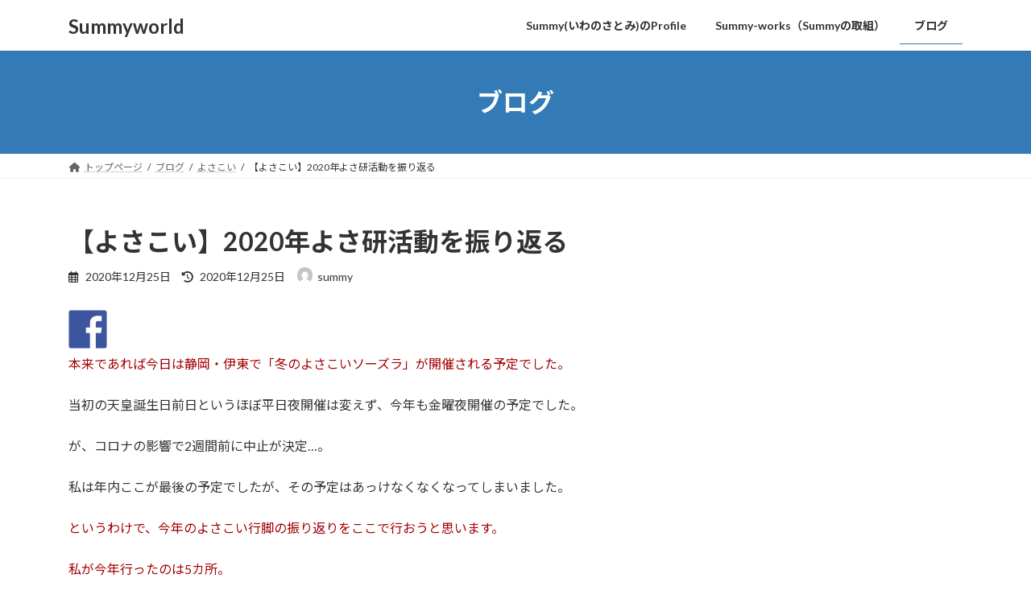

--- FILE ---
content_type: text/html; charset=UTF-8
request_url: https://summyworld.com/blog/201225-1/
body_size: 18758
content:
<!DOCTYPE html>
<html dir="ltr" lang="ja"
	prefix="og: https://ogp.me/ns#" >
<head>
<meta charset="utf-8">
<meta http-equiv="X-UA-Compatible" content="IE=edge">
<meta name="viewport" content="width=device-width, initial-scale=1">

<title>【よさこい】2020年よさ研活動を振り返る | Summyworld</title>

		<!-- All in One SEO 4.2.2 -->
		<meta name="description" content="今年も1年間のよさこい行脚を振り返る時間がやってきました。今年はコロナの影響でよさこいにもずいぶん行けず、結局行けたのは…！" />
		<meta name="robots" content="max-snippet:-1, max-image-preview:large, max-video-preview:-1" />
		<link rel="canonical" href="https://summyworld.com/blog/201225-1/" />
		<meta property="og:locale" content="ja_JP" />
		<meta property="og:site_name" content="Summyworld | Funでこの世界を面白く" />
		<meta property="og:type" content="article" />
		<meta property="og:title" content="【よさこい】2020年よさ研活動を振り返る | Summyworld" />
		<meta property="og:description" content="今年も1年間のよさこい行脚を振り返る時間がやってきました。今年はコロナの影響でよさこいにもずいぶん行けず、結局行けたのは…！" />
		<meta property="og:url" content="https://summyworld.com/blog/201225-1/" />
		<meta property="article:published_time" content="2020-12-25T03:09:55+00:00" />
		<meta property="article:modified_time" content="2020-12-25T03:09:56+00:00" />
		<meta name="twitter:card" content="summary" />
		<meta name="twitter:title" content="【よさこい】2020年よさ研活動を振り返る | Summyworld" />
		<meta name="twitter:description" content="今年も1年間のよさこい行脚を振り返る時間がやってきました。今年はコロナの影響でよさこいにもずいぶん行けず、結局行けたのは…！" />
		<script type="application/ld+json" class="aioseo-schema">
			{"@context":"https:\/\/schema.org","@graph":[{"@type":"WebSite","@id":"https:\/\/summyworld.com\/#website","url":"https:\/\/summyworld.com\/","name":"Summyworld","description":"Fun\u3067\u3053\u306e\u4e16\u754c\u3092\u9762\u767d\u304f","inLanguage":"ja","publisher":{"@id":"https:\/\/summyworld.com\/#organization"}},{"@type":"Organization","@id":"https:\/\/summyworld.com\/#organization","name":"Summyworld is Fun\uff01","url":"https:\/\/summyworld.com\/"},{"@type":"BreadcrumbList","@id":"https:\/\/summyworld.com\/blog\/201225-1\/#breadcrumblist","itemListElement":[{"@type":"ListItem","@id":"https:\/\/summyworld.com\/#listItem","position":1,"item":{"@type":"WebPage","@id":"https:\/\/summyworld.com\/","name":"\u30db\u30fc\u30e0","description":"\u30b5\u30fc\u30d3\u30b9\u30c8\u30d4\u30c3\u30af\u30b9 \u30b5\u30fc\u30d3\u30b9\u4e00\u89a7\u306f\u3053\u3061\u3089 \u65b0\u7740\u60c5\u5831 \u30d6\u30ed\u30b0\u306e\u4ed6\u306e\u8a18\u4e8b\u306f\u3053\u3061\u3089","url":"https:\/\/summyworld.com\/"},"nextItem":"https:\/\/summyworld.com\/blog\/201225-1\/#listItem"},{"@type":"ListItem","@id":"https:\/\/summyworld.com\/blog\/201225-1\/#listItem","position":2,"item":{"@type":"WebPage","@id":"https:\/\/summyworld.com\/blog\/201225-1\/","name":"\u3010\u3088\u3055\u3053\u3044\u30112020\u5e74\u3088\u3055\u7814\u6d3b\u52d5\u3092\u632f\u308a\u8fd4\u308b","description":"\u4eca\u5e74\u30821\u5e74\u9593\u306e\u3088\u3055\u3053\u3044\u884c\u811a\u3092\u632f\u308a\u8fd4\u308b\u6642\u9593\u304c\u3084\u3063\u3066\u304d\u307e\u3057\u305f\u3002\u4eca\u5e74\u306f\u30b3\u30ed\u30ca\u306e\u5f71\u97ff\u3067\u3088\u3055\u3053\u3044\u306b\u3082\u305a\u3044\u3076\u3093\u884c\u3051\u305a\u3001\u7d50\u5c40\u884c\u3051\u305f\u306e\u306f\u2026\uff01","url":"https:\/\/summyworld.com\/blog\/201225-1\/"},"previousItem":"https:\/\/summyworld.com\/#listItem"}]},{"@type":"Person","@id":"https:\/\/summyworld.com\/blog\/author\/summy\/#author","url":"https:\/\/summyworld.com\/blog\/author\/summy\/","name":"summy","image":{"@type":"ImageObject","@id":"https:\/\/summyworld.com\/blog\/201225-1\/#authorImage","url":"https:\/\/secure.gravatar.com\/avatar\/88da915d618c770acb536bf9dce2fda6?s=96&d=mm&r=g","width":96,"height":96,"caption":"summy"}},{"@type":"WebPage","@id":"https:\/\/summyworld.com\/blog\/201225-1\/#webpage","url":"https:\/\/summyworld.com\/blog\/201225-1\/","name":"\u3010\u3088\u3055\u3053\u3044\u30112020\u5e74\u3088\u3055\u7814\u6d3b\u52d5\u3092\u632f\u308a\u8fd4\u308b | Summyworld","description":"\u4eca\u5e74\u30821\u5e74\u9593\u306e\u3088\u3055\u3053\u3044\u884c\u811a\u3092\u632f\u308a\u8fd4\u308b\u6642\u9593\u304c\u3084\u3063\u3066\u304d\u307e\u3057\u305f\u3002\u4eca\u5e74\u306f\u30b3\u30ed\u30ca\u306e\u5f71\u97ff\u3067\u3088\u3055\u3053\u3044\u306b\u3082\u305a\u3044\u3076\u3093\u884c\u3051\u305a\u3001\u7d50\u5c40\u884c\u3051\u305f\u306e\u306f\u2026\uff01","inLanguage":"ja","isPartOf":{"@id":"https:\/\/summyworld.com\/#website"},"breadcrumb":{"@id":"https:\/\/summyworld.com\/blog\/201225-1\/#breadcrumblist"},"author":"https:\/\/summyworld.com\/blog\/author\/summy\/#author","creator":"https:\/\/summyworld.com\/blog\/author\/summy\/#author","image":{"@type":"ImageObject","@id":"https:\/\/summyworld.com\/#mainImage","url":"https:\/\/summyworld.com\/wp-content\/uploads\/2020\/12\/4A201457-0729-449D-AE05-EE0A25DE2675.jpeg","width":1280,"height":720},"primaryImageOfPage":{"@id":"https:\/\/summyworld.com\/blog\/201225-1\/#mainImage"},"datePublished":"2020-12-25T03:09:55+09:00","dateModified":"2020-12-25T03:09:56+09:00"},{"@type":"Article","@id":"https:\/\/summyworld.com\/blog\/201225-1\/#article","name":"\u3010\u3088\u3055\u3053\u3044\u30112020\u5e74\u3088\u3055\u7814\u6d3b\u52d5\u3092\u632f\u308a\u8fd4\u308b | Summyworld","description":"\u4eca\u5e74\u30821\u5e74\u9593\u306e\u3088\u3055\u3053\u3044\u884c\u811a\u3092\u632f\u308a\u8fd4\u308b\u6642\u9593\u304c\u3084\u3063\u3066\u304d\u307e\u3057\u305f\u3002\u4eca\u5e74\u306f\u30b3\u30ed\u30ca\u306e\u5f71\u97ff\u3067\u3088\u3055\u3053\u3044\u306b\u3082\u305a\u3044\u3076\u3093\u884c\u3051\u305a\u3001\u7d50\u5c40\u884c\u3051\u305f\u306e\u306f\u2026\uff01","inLanguage":"ja","headline":"\u3010\u3088\u3055\u3053\u3044\u30112020\u5e74\u3088\u3055\u7814\u6d3b\u52d5\u3092\u632f\u308a\u8fd4\u308b","author":{"@id":"https:\/\/summyworld.com\/blog\/author\/summy\/#author"},"publisher":{"@id":"https:\/\/summyworld.com\/#organization"},"datePublished":"2020-12-25T03:09:55+09:00","dateModified":"2020-12-25T03:09:56+09:00","articleSection":"\u3088\u3055\u3053\u3044, \u3088\u3055\u3053\u3044, \u3088\u3055\u7814, \u632f\u308a\u8fd4\u308a","mainEntityOfPage":{"@id":"https:\/\/summyworld.com\/blog\/201225-1\/#webpage"},"isPartOf":{"@id":"https:\/\/summyworld.com\/blog\/201225-1\/#webpage"},"image":{"@type":"ImageObject","@id":"https:\/\/summyworld.com\/#articleImage","url":"https:\/\/summyworld.com\/wp-content\/uploads\/2020\/12\/4A201457-0729-449D-AE05-EE0A25DE2675.jpeg","width":1280,"height":720}}]}
		</script>
		<!-- All in One SEO -->

<link rel='dns-prefetch' href='//www.googletagmanager.com' />
<link rel='dns-prefetch' href='//s.w.org' />
<link rel='dns-prefetch' href='//pagead2.googlesyndication.com' />
<link rel="alternate" type="application/rss+xml" title="Summyworld &raquo; フィード" href="https://summyworld.com/feed/" />
<link rel="alternate" type="application/rss+xml" title="Summyworld &raquo; コメントフィード" href="https://summyworld.com/comments/feed/" />
<link rel="alternate" type="application/rss+xml" title="Summyworld &raquo; 【よさこい】2020年よさ研活動を振り返る のコメントのフィード" href="https://summyworld.com/blog/201225-1/feed/" />
<meta name="description" content="本来であれば今日は静岡・伊東で「冬のよさこいソーズラ」が開催される予定でした。当初の天皇誕生日前日というほぼ平日夜開催は変えず、今年も金曜夜開催の予定でした。が、コロナの影響で2週間前に中止が決定…。私は年内ここが最後の予定でしたが、その予定はあっけなくなくなってしまいました。というわけで、今年のよさこい行脚の振り返りをここで行おうと思います。私が今年行ったのは5カ所。こんなに少ないのは学部の卒論研究時以来かな…あの時" /><script type="text/javascript">
window._wpemojiSettings = {"baseUrl":"https:\/\/s.w.org\/images\/core\/emoji\/14.0.0\/72x72\/","ext":".png","svgUrl":"https:\/\/s.w.org\/images\/core\/emoji\/14.0.0\/svg\/","svgExt":".svg","source":{"concatemoji":"https:\/\/summyworld.com\/wp-includes\/js\/wp-emoji-release.min.js?ver=6.0.11"}};
/*! This file is auto-generated */
!function(e,a,t){var n,r,o,i=a.createElement("canvas"),p=i.getContext&&i.getContext("2d");function s(e,t){var a=String.fromCharCode,e=(p.clearRect(0,0,i.width,i.height),p.fillText(a.apply(this,e),0,0),i.toDataURL());return p.clearRect(0,0,i.width,i.height),p.fillText(a.apply(this,t),0,0),e===i.toDataURL()}function c(e){var t=a.createElement("script");t.src=e,t.defer=t.type="text/javascript",a.getElementsByTagName("head")[0].appendChild(t)}for(o=Array("flag","emoji"),t.supports={everything:!0,everythingExceptFlag:!0},r=0;r<o.length;r++)t.supports[o[r]]=function(e){if(!p||!p.fillText)return!1;switch(p.textBaseline="top",p.font="600 32px Arial",e){case"flag":return s([127987,65039,8205,9895,65039],[127987,65039,8203,9895,65039])?!1:!s([55356,56826,55356,56819],[55356,56826,8203,55356,56819])&&!s([55356,57332,56128,56423,56128,56418,56128,56421,56128,56430,56128,56423,56128,56447],[55356,57332,8203,56128,56423,8203,56128,56418,8203,56128,56421,8203,56128,56430,8203,56128,56423,8203,56128,56447]);case"emoji":return!s([129777,127995,8205,129778,127999],[129777,127995,8203,129778,127999])}return!1}(o[r]),t.supports.everything=t.supports.everything&&t.supports[o[r]],"flag"!==o[r]&&(t.supports.everythingExceptFlag=t.supports.everythingExceptFlag&&t.supports[o[r]]);t.supports.everythingExceptFlag=t.supports.everythingExceptFlag&&!t.supports.flag,t.DOMReady=!1,t.readyCallback=function(){t.DOMReady=!0},t.supports.everything||(n=function(){t.readyCallback()},a.addEventListener?(a.addEventListener("DOMContentLoaded",n,!1),e.addEventListener("load",n,!1)):(e.attachEvent("onload",n),a.attachEvent("onreadystatechange",function(){"complete"===a.readyState&&t.readyCallback()})),(e=t.source||{}).concatemoji?c(e.concatemoji):e.wpemoji&&e.twemoji&&(c(e.twemoji),c(e.wpemoji)))}(window,document,window._wpemojiSettings);
</script>
<style type="text/css">
img.wp-smiley,
img.emoji {
	display: inline !important;
	border: none !important;
	box-shadow: none !important;
	height: 1em !important;
	width: 1em !important;
	margin: 0 0.07em !important;
	vertical-align: -0.1em !important;
	background: none !important;
	padding: 0 !important;
}
</style>
	<link rel='stylesheet' id='vkExUnit_common_style-css'  href='https://summyworld.com/wp-content/plugins/vk-all-in-one-expansion-unit/assets/css/vkExUnit_style.css?ver=9.85.0.1' type='text/css' media='all' />
<style id='vkExUnit_common_style-inline-css' type='text/css'>
:root {--ver_page_top_button_url:url(https://summyworld.com/wp-content/plugins/vk-all-in-one-expansion-unit/assets/images/to-top-btn-icon.svg);}@font-face {font-weight: normal;font-style: normal;font-family: "vk_sns";src: url("https://summyworld.com/wp-content/plugins/vk-all-in-one-expansion-unit/inc/sns/icons/fonts/vk_sns.eot?-bq20cj");src: url("https://summyworld.com/wp-content/plugins/vk-all-in-one-expansion-unit/inc/sns/icons/fonts/vk_sns.eot?#iefix-bq20cj") format("embedded-opentype"),url("https://summyworld.com/wp-content/plugins/vk-all-in-one-expansion-unit/inc/sns/icons/fonts/vk_sns.woff?-bq20cj") format("woff"),url("https://summyworld.com/wp-content/plugins/vk-all-in-one-expansion-unit/inc/sns/icons/fonts/vk_sns.ttf?-bq20cj") format("truetype"),url("https://summyworld.com/wp-content/plugins/vk-all-in-one-expansion-unit/inc/sns/icons/fonts/vk_sns.svg?-bq20cj#vk_sns") format("svg");}
</style>
<link rel='stylesheet' id='wp-block-library-css'  href='https://summyworld.com/wp-includes/css/dist/block-library/style.min.css?ver=6.0.11' type='text/css' media='all' />
<style id='wp-block-library-inline-css' type='text/css'>
.vk-cols--reverse{flex-direction:row-reverse}.vk-cols--hasbtn{margin-bottom:0}.vk-cols--hasbtn>.row>.vk_gridColumn_item,.vk-cols--hasbtn>.wp-block-column{position:relative;padding-bottom:3em;margin-bottom:var(--vk-margin-block-bottom)}.vk-cols--hasbtn>.row>.vk_gridColumn_item>.wp-block-buttons,.vk-cols--hasbtn>.row>.vk_gridColumn_item>.vk_button,.vk-cols--hasbtn>.wp-block-column>.wp-block-buttons,.vk-cols--hasbtn>.wp-block-column>.vk_button{position:absolute;bottom:0;width:100%}.vk-cols--fit.wp-block-columns{gap:0}.vk-cols--fit.wp-block-columns,.vk-cols--fit.wp-block-columns:not(.is-not-stacked-on-mobile){margin-top:0;margin-bottom:0;justify-content:space-between}.vk-cols--fit.wp-block-columns>.wp-block-column *:last-child,.vk-cols--fit.wp-block-columns:not(.is-not-stacked-on-mobile)>.wp-block-column *:last-child{margin-bottom:0}.vk-cols--fit.wp-block-columns>.wp-block-column>.wp-block-cover,.vk-cols--fit.wp-block-columns:not(.is-not-stacked-on-mobile)>.wp-block-column>.wp-block-cover{margin-top:0}.vk-cols--fit.wp-block-columns.has-background,.vk-cols--fit.wp-block-columns:not(.is-not-stacked-on-mobile).has-background{padding:0}@media(max-width: 599px){.vk-cols--fit.wp-block-columns:not(.has-background)>.wp-block-column:not(.has-background),.vk-cols--fit.wp-block-columns:not(.is-not-stacked-on-mobile):not(.has-background)>.wp-block-column:not(.has-background){padding-left:0 !important;padding-right:0 !important}}@media(min-width: 782px){.vk-cols--fit.wp-block-columns .block-editor-block-list__block.wp-block-column:not(:first-child),.vk-cols--fit.wp-block-columns>.wp-block-column:not(:first-child),.vk-cols--fit.wp-block-columns:not(.is-not-stacked-on-mobile) .block-editor-block-list__block.wp-block-column:not(:first-child),.vk-cols--fit.wp-block-columns:not(.is-not-stacked-on-mobile)>.wp-block-column:not(:first-child){margin-left:0}}@media(min-width: 600px)and (max-width: 781px){.vk-cols--fit.wp-block-columns .wp-block-column:nth-child(2n),.vk-cols--fit.wp-block-columns:not(.is-not-stacked-on-mobile) .wp-block-column:nth-child(2n){margin-left:0}.vk-cols--fit.wp-block-columns .wp-block-column:not(:only-child),.vk-cols--fit.wp-block-columns:not(.is-not-stacked-on-mobile) .wp-block-column:not(:only-child){flex-basis:50% !important}}.vk-cols--fit--gap1.wp-block-columns{gap:1px}@media(min-width: 600px)and (max-width: 781px){.vk-cols--fit--gap1.wp-block-columns .wp-block-column:not(:only-child){flex-basis:calc(50% - 1px) !important}}.vk-cols--fit.vk-cols--grid>.block-editor-block-list__block,.vk-cols--fit.vk-cols--grid>.wp-block-column,.vk-cols--fit.vk-cols--grid:not(.is-not-stacked-on-mobile)>.block-editor-block-list__block,.vk-cols--fit.vk-cols--grid:not(.is-not-stacked-on-mobile)>.wp-block-column{flex-basis:50%;box-sizing:border-box}@media(max-width: 599px){.vk-cols--fit.vk-cols--grid.vk-cols--grid--alignfull>.wp-block-column:nth-child(2)>.wp-block-cover,.vk-cols--fit.vk-cols--grid:not(.is-not-stacked-on-mobile).vk-cols--grid--alignfull>.wp-block-column:nth-child(2)>.wp-block-cover{width:100vw;margin-right:calc((100% - 100vw)/2);margin-left:calc((100% - 100vw)/2)}}@media(min-width: 600px){.vk-cols--fit.vk-cols--grid.vk-cols--grid--alignfull>.wp-block-column:nth-child(2)>.wp-block-cover,.vk-cols--fit.vk-cols--grid:not(.is-not-stacked-on-mobile).vk-cols--grid--alignfull>.wp-block-column:nth-child(2)>.wp-block-cover{margin-right:calc(100% - 50vw);width:50vw}}@media(min-width: 600px){.vk-cols--fit.vk-cols--grid.vk-cols--grid--alignfull.vk-cols--reverse>.wp-block-column,.vk-cols--fit.vk-cols--grid:not(.is-not-stacked-on-mobile).vk-cols--grid--alignfull.vk-cols--reverse>.wp-block-column{margin-left:0;margin-right:0}.vk-cols--fit.vk-cols--grid.vk-cols--grid--alignfull.vk-cols--reverse>.wp-block-column:nth-child(2)>.wp-block-cover,.vk-cols--fit.vk-cols--grid:not(.is-not-stacked-on-mobile).vk-cols--grid--alignfull.vk-cols--reverse>.wp-block-column:nth-child(2)>.wp-block-cover{margin-left:calc(100% - 50vw)}}.vk-cols--menu h2,.vk-cols--menu h3,.vk-cols--menu h4,.vk-cols--menu h5{margin-bottom:.2em;text-shadow:#000 0 0 10px}.vk-cols--menu h2:first-child,.vk-cols--menu h3:first-child,.vk-cols--menu h4:first-child,.vk-cols--menu h5:first-child{margin-top:0}.vk-cols--menu p{margin-bottom:1rem;text-shadow:#000 0 0 10px}.vk-cols--menu .wp-block-cover__inner-container:last-child{margin-bottom:0}.vk-cols--fitbnrs .wp-block-column .wp-block-cover:hover img{filter:unset}.vk-cols--fitbnrs .wp-block-column .wp-block-cover:hover{background-color:unset}.vk-cols--fitbnrs .wp-block-column .wp-block-cover:hover .wp-block-cover__image-background{filter:unset !important}.vk-cols--fitbnrs .wp-block-cover__inner-container{position:absolute;height:100%;width:100%}.vk-cols--fitbnrs .vk_button{height:100%;margin:0}.vk-cols--fitbnrs .vk_button .vk_button_btn,.vk-cols--fitbnrs .vk_button .btn{height:100%;width:100%;border:none;box-shadow:none;background-color:unset !important;transition:unset}.vk-cols--fitbnrs .vk_button .vk_button_btn:hover,.vk-cols--fitbnrs .vk_button .btn:hover{transition:unset}.vk-cols--fitbnrs .vk_button .vk_button_btn:after,.vk-cols--fitbnrs .vk_button .btn:after{border:none}.vk-cols--fitbnrs .vk_button .vk_button_link_txt{width:100%;position:absolute;top:50%;left:50%;transform:translateY(-50%) translateX(-50%);font-size:2rem;text-shadow:#000 0 0 10px}.vk-cols--fitbnrs .vk_button .vk_button_link_subCaption{width:100%;position:absolute;top:calc(50% + 2.2em);left:50%;transform:translateY(-50%) translateX(-50%);text-shadow:#000 0 0 10px}@media(min-width: 992px){.vk-cols--media.wp-block-columns{gap:3rem}}.vk-fit-map iframe{position:relative;margin-bottom:0;display:block;max-height:400px;width:100vw}.vk-fit-map.alignfull div[class*=__inner-container],.vk-fit-map.alignwide div[class*=__inner-container]{max-width:100%}:root{--vk-color-th-bg-bright: rgba( 0, 0, 0, 0.05 )}.vk-table--th--width25 :where(tr>*:first-child){width:25%}.vk-table--th--width30 :where(tr>*:first-child){width:30%}.vk-table--th--width35 :where(tr>*:first-child){width:35%}.vk-table--th--width40 :where(tr>*:first-child){width:40%}.vk-table--th--bg-bright :where(tr>*:first-child){background-color:var(--vk-color-th-bg-bright)}@media(max-width: 599px){.vk-table--mobile-block :is(th,td){width:100%;display:block;border-top:none}}.vk-table--width--th25 :where(tr>*:first-child){width:25%}.vk-table--width--th30 :where(tr>*:first-child){width:30%}.vk-table--width--th35 :where(tr>*:first-child){width:35%}.vk-table--width--th40 :where(tr>*:first-child){width:40%}.no-margin{margin:0}@media(max-width: 599px){.wp-block-image.vk-aligncenter--mobile>.alignright{float:none;margin-left:auto;margin-right:auto}.vk-no-padding-horizontal--mobile{padding-left:0 !important;padding-right:0 !important}}
/* VK Color Palettes */:root{ --wp--preset--color--vk-color-primary:#337ab7}/* --vk-color-primary is deprecated. */:root{ --vk-color-primary: var(--wp--preset--color--vk-color-primary);}.has-vk-color-primary-color { color:var(--wp--preset--color--vk-color-primary) !important; }.has-vk-color-primary-background-color { background-color:var(--wp--preset--color--vk-color-primary) !important; }.has-vk-color-primary-border-color { border-color:var(--wp--preset--color--vk-color-primary) !important; }:root{ --wp--preset--color--vk-color-primary-dark:#286192}/* --vk-color-primary-dark is deprecated. */:root{ --vk-color-primary-dark: var(--wp--preset--color--vk-color-primary-dark);}.has-vk-color-primary-dark-color { color:var(--wp--preset--color--vk-color-primary-dark) !important; }.has-vk-color-primary-dark-background-color { background-color:var(--wp--preset--color--vk-color-primary-dark) !important; }.has-vk-color-primary-dark-border-color { border-color:var(--wp--preset--color--vk-color-primary-dark) !important; }:root{ --wp--preset--color--vk-color-primary-vivid:#3886c9}/* --vk-color-primary-vivid is deprecated. */:root{ --vk-color-primary-vivid: var(--wp--preset--color--vk-color-primary-vivid);}.has-vk-color-primary-vivid-color { color:var(--wp--preset--color--vk-color-primary-vivid) !important; }.has-vk-color-primary-vivid-background-color { background-color:var(--wp--preset--color--vk-color-primary-vivid) !important; }.has-vk-color-primary-vivid-border-color { border-color:var(--wp--preset--color--vk-color-primary-vivid) !important; }
</style>
<style id='global-styles-inline-css' type='text/css'>
body{--wp--preset--color--black: #000000;--wp--preset--color--cyan-bluish-gray: #abb8c3;--wp--preset--color--white: #ffffff;--wp--preset--color--pale-pink: #f78da7;--wp--preset--color--vivid-red: #cf2e2e;--wp--preset--color--luminous-vivid-orange: #ff6900;--wp--preset--color--luminous-vivid-amber: #fcb900;--wp--preset--color--light-green-cyan: #7bdcb5;--wp--preset--color--vivid-green-cyan: #00d084;--wp--preset--color--pale-cyan-blue: #8ed1fc;--wp--preset--color--vivid-cyan-blue: #0693e3;--wp--preset--color--vivid-purple: #9b51e0;--wp--preset--gradient--vivid-cyan-blue-to-vivid-purple: linear-gradient(135deg,rgba(6,147,227,1) 0%,rgb(155,81,224) 100%);--wp--preset--gradient--light-green-cyan-to-vivid-green-cyan: linear-gradient(135deg,rgb(122,220,180) 0%,rgb(0,208,130) 100%);--wp--preset--gradient--luminous-vivid-amber-to-luminous-vivid-orange: linear-gradient(135deg,rgba(252,185,0,1) 0%,rgba(255,105,0,1) 100%);--wp--preset--gradient--luminous-vivid-orange-to-vivid-red: linear-gradient(135deg,rgba(255,105,0,1) 0%,rgb(207,46,46) 100%);--wp--preset--gradient--very-light-gray-to-cyan-bluish-gray: linear-gradient(135deg,rgb(238,238,238) 0%,rgb(169,184,195) 100%);--wp--preset--gradient--cool-to-warm-spectrum: linear-gradient(135deg,rgb(74,234,220) 0%,rgb(151,120,209) 20%,rgb(207,42,186) 40%,rgb(238,44,130) 60%,rgb(251,105,98) 80%,rgb(254,248,76) 100%);--wp--preset--gradient--blush-light-purple: linear-gradient(135deg,rgb(255,206,236) 0%,rgb(152,150,240) 100%);--wp--preset--gradient--blush-bordeaux: linear-gradient(135deg,rgb(254,205,165) 0%,rgb(254,45,45) 50%,rgb(107,0,62) 100%);--wp--preset--gradient--luminous-dusk: linear-gradient(135deg,rgb(255,203,112) 0%,rgb(199,81,192) 50%,rgb(65,88,208) 100%);--wp--preset--gradient--pale-ocean: linear-gradient(135deg,rgb(255,245,203) 0%,rgb(182,227,212) 50%,rgb(51,167,181) 100%);--wp--preset--gradient--electric-grass: linear-gradient(135deg,rgb(202,248,128) 0%,rgb(113,206,126) 100%);--wp--preset--gradient--midnight: linear-gradient(135deg,rgb(2,3,129) 0%,rgb(40,116,252) 100%);--wp--preset--gradient--vivid-green-cyan-to-vivid-cyan-blue: linear-gradient(135deg,rgba(0,208,132,1) 0%,rgba(6,147,227,1) 100%);--wp--preset--duotone--dark-grayscale: url('#wp-duotone-dark-grayscale');--wp--preset--duotone--grayscale: url('#wp-duotone-grayscale');--wp--preset--duotone--purple-yellow: url('#wp-duotone-purple-yellow');--wp--preset--duotone--blue-red: url('#wp-duotone-blue-red');--wp--preset--duotone--midnight: url('#wp-duotone-midnight');--wp--preset--duotone--magenta-yellow: url('#wp-duotone-magenta-yellow');--wp--preset--duotone--purple-green: url('#wp-duotone-purple-green');--wp--preset--duotone--blue-orange: url('#wp-duotone-blue-orange');--wp--preset--font-size--small: 14px;--wp--preset--font-size--medium: 20px;--wp--preset--font-size--large: 24px;--wp--preset--font-size--x-large: 42px;--wp--preset--font-size--regular: 16px;--wp--preset--font-size--huge: 36px;}.has-black-color{color: var(--wp--preset--color--black) !important;}.has-cyan-bluish-gray-color{color: var(--wp--preset--color--cyan-bluish-gray) !important;}.has-white-color{color: var(--wp--preset--color--white) !important;}.has-pale-pink-color{color: var(--wp--preset--color--pale-pink) !important;}.has-vivid-red-color{color: var(--wp--preset--color--vivid-red) !important;}.has-luminous-vivid-orange-color{color: var(--wp--preset--color--luminous-vivid-orange) !important;}.has-luminous-vivid-amber-color{color: var(--wp--preset--color--luminous-vivid-amber) !important;}.has-light-green-cyan-color{color: var(--wp--preset--color--light-green-cyan) !important;}.has-vivid-green-cyan-color{color: var(--wp--preset--color--vivid-green-cyan) !important;}.has-pale-cyan-blue-color{color: var(--wp--preset--color--pale-cyan-blue) !important;}.has-vivid-cyan-blue-color{color: var(--wp--preset--color--vivid-cyan-blue) !important;}.has-vivid-purple-color{color: var(--wp--preset--color--vivid-purple) !important;}.has-black-background-color{background-color: var(--wp--preset--color--black) !important;}.has-cyan-bluish-gray-background-color{background-color: var(--wp--preset--color--cyan-bluish-gray) !important;}.has-white-background-color{background-color: var(--wp--preset--color--white) !important;}.has-pale-pink-background-color{background-color: var(--wp--preset--color--pale-pink) !important;}.has-vivid-red-background-color{background-color: var(--wp--preset--color--vivid-red) !important;}.has-luminous-vivid-orange-background-color{background-color: var(--wp--preset--color--luminous-vivid-orange) !important;}.has-luminous-vivid-amber-background-color{background-color: var(--wp--preset--color--luminous-vivid-amber) !important;}.has-light-green-cyan-background-color{background-color: var(--wp--preset--color--light-green-cyan) !important;}.has-vivid-green-cyan-background-color{background-color: var(--wp--preset--color--vivid-green-cyan) !important;}.has-pale-cyan-blue-background-color{background-color: var(--wp--preset--color--pale-cyan-blue) !important;}.has-vivid-cyan-blue-background-color{background-color: var(--wp--preset--color--vivid-cyan-blue) !important;}.has-vivid-purple-background-color{background-color: var(--wp--preset--color--vivid-purple) !important;}.has-black-border-color{border-color: var(--wp--preset--color--black) !important;}.has-cyan-bluish-gray-border-color{border-color: var(--wp--preset--color--cyan-bluish-gray) !important;}.has-white-border-color{border-color: var(--wp--preset--color--white) !important;}.has-pale-pink-border-color{border-color: var(--wp--preset--color--pale-pink) !important;}.has-vivid-red-border-color{border-color: var(--wp--preset--color--vivid-red) !important;}.has-luminous-vivid-orange-border-color{border-color: var(--wp--preset--color--luminous-vivid-orange) !important;}.has-luminous-vivid-amber-border-color{border-color: var(--wp--preset--color--luminous-vivid-amber) !important;}.has-light-green-cyan-border-color{border-color: var(--wp--preset--color--light-green-cyan) !important;}.has-vivid-green-cyan-border-color{border-color: var(--wp--preset--color--vivid-green-cyan) !important;}.has-pale-cyan-blue-border-color{border-color: var(--wp--preset--color--pale-cyan-blue) !important;}.has-vivid-cyan-blue-border-color{border-color: var(--wp--preset--color--vivid-cyan-blue) !important;}.has-vivid-purple-border-color{border-color: var(--wp--preset--color--vivid-purple) !important;}.has-vivid-cyan-blue-to-vivid-purple-gradient-background{background: var(--wp--preset--gradient--vivid-cyan-blue-to-vivid-purple) !important;}.has-light-green-cyan-to-vivid-green-cyan-gradient-background{background: var(--wp--preset--gradient--light-green-cyan-to-vivid-green-cyan) !important;}.has-luminous-vivid-amber-to-luminous-vivid-orange-gradient-background{background: var(--wp--preset--gradient--luminous-vivid-amber-to-luminous-vivid-orange) !important;}.has-luminous-vivid-orange-to-vivid-red-gradient-background{background: var(--wp--preset--gradient--luminous-vivid-orange-to-vivid-red) !important;}.has-very-light-gray-to-cyan-bluish-gray-gradient-background{background: var(--wp--preset--gradient--very-light-gray-to-cyan-bluish-gray) !important;}.has-cool-to-warm-spectrum-gradient-background{background: var(--wp--preset--gradient--cool-to-warm-spectrum) !important;}.has-blush-light-purple-gradient-background{background: var(--wp--preset--gradient--blush-light-purple) !important;}.has-blush-bordeaux-gradient-background{background: var(--wp--preset--gradient--blush-bordeaux) !important;}.has-luminous-dusk-gradient-background{background: var(--wp--preset--gradient--luminous-dusk) !important;}.has-pale-ocean-gradient-background{background: var(--wp--preset--gradient--pale-ocean) !important;}.has-electric-grass-gradient-background{background: var(--wp--preset--gradient--electric-grass) !important;}.has-midnight-gradient-background{background: var(--wp--preset--gradient--midnight) !important;}.has-small-font-size{font-size: var(--wp--preset--font-size--small) !important;}.has-medium-font-size{font-size: var(--wp--preset--font-size--medium) !important;}.has-large-font-size{font-size: var(--wp--preset--font-size--large) !important;}.has-x-large-font-size{font-size: var(--wp--preset--font-size--x-large) !important;}
</style>
<link rel='stylesheet' id='veu-cta-css'  href='https://summyworld.com/wp-content/plugins/vk-all-in-one-expansion-unit/inc/call-to-action/package/css/style.css?ver=9.85.0.1' type='text/css' media='all' />
<link rel='stylesheet' id='vk-swiper-style-css'  href='https://summyworld.com/wp-content/plugins/vk-blocks/inc/vk-swiper/package/assets/css/swiper-bundle.min.css?ver=6.8.0' type='text/css' media='all' />
<link rel='stylesheet' id='lightning-common-style-css'  href='https://summyworld.com/wp-content/themes/lightning/_g3/assets/css/style.css?ver=14.24.0' type='text/css' media='all' />
<style id='lightning-common-style-inline-css' type='text/css'>
/* Lightning */:root {--vk-color-primary:#337ab7;--vk-color-primary-dark:#286192;--vk-color-primary-vivid:#3886c9;--g_nav_main_acc_icon_open_url:url(https://summyworld.com/wp-content/themes/lightning/_g3/inc/vk-mobile-nav/package/images/vk-menu-acc-icon-open-black.svg);--g_nav_main_acc_icon_close_url: url(https://summyworld.com/wp-content/themes/lightning/_g3/inc/vk-mobile-nav/package/images/vk-menu-close-black.svg);--g_nav_sub_acc_icon_open_url: url(https://summyworld.com/wp-content/themes/lightning/_g3/inc/vk-mobile-nav/package/images/vk-menu-acc-icon-open-white.svg);--g_nav_sub_acc_icon_close_url: url(https://summyworld.com/wp-content/themes/lightning/_g3/inc/vk-mobile-nav/package/images/vk-menu-close-white.svg);}
html{scroll-padding-top:var(--vk-size-admin-bar);}
/* vk-mobile-nav */:root {--vk-mobile-nav-menu-btn-bg-src: url("https://summyworld.com/wp-content/themes/lightning/_g3/inc/vk-mobile-nav/package/images/vk-menu-btn-black.svg");--vk-mobile-nav-menu-btn-close-bg-src: url("https://summyworld.com/wp-content/themes/lightning/_g3/inc/vk-mobile-nav/package/images/vk-menu-close-black.svg");--vk-menu-acc-icon-open-black-bg-src: url("https://summyworld.com/wp-content/themes/lightning/_g3/inc/vk-mobile-nav/package/images/vk-menu-acc-icon-open-black.svg");--vk-menu-acc-icon-open-white-bg-src: url("https://summyworld.com/wp-content/themes/lightning/_g3/inc/vk-mobile-nav/package/images/vk-menu-acc-icon-open-white.svg");--vk-menu-acc-icon-close-black-bg-src: url("https://summyworld.com/wp-content/themes/lightning/_g3/inc/vk-mobile-nav/package/images/vk-menu-close-black.svg");--vk-menu-acc-icon-close-white-bg-src: url("https://summyworld.com/wp-content/themes/lightning/_g3/inc/vk-mobile-nav/package/images/vk-menu-close-white.svg");}
</style>
<link rel='stylesheet' id='lightning-design-style-css'  href='https://summyworld.com/wp-content/themes/lightning/_g3/design-skin/origin3/css/style.css?ver=14.24.0' type='text/css' media='all' />
<style id='lightning-design-style-inline-css' type='text/css'>
.tagcloud a:before { font-family: "Font Awesome 5 Free";content: "\f02b";font-weight: bold; }
</style>
<link rel='stylesheet' id='vk-blog-card-css'  href='https://summyworld.com/wp-content/themes/lightning/_g3/inc/vk-wp-oembed-blog-card/package/css/blog-card.css?ver=6.0.11' type='text/css' media='all' />
<link rel='stylesheet' id='vk-blocks-build-css-css'  href='https://summyworld.com/wp-content/plugins/vk-blocks/build/block-build.css?ver=1.50.0.1' type='text/css' media='all' />
<style id='vk-blocks-build-css-inline-css' type='text/css'>
:root {--vk_flow-arrow: url(https://summyworld.com/wp-content/plugins/vk-blocks/inc/vk-blocks/images/arrow_bottom.svg);--vk_image-mask-wave01: url(https://summyworld.com/wp-content/plugins/vk-blocks/inc/vk-blocks/images/wave01.svg);--vk_image-mask-wave02: url(https://summyworld.com/wp-content/plugins/vk-blocks/inc/vk-blocks/images/wave02.svg);--vk_image-mask-wave03: url(https://summyworld.com/wp-content/plugins/vk-blocks/inc/vk-blocks/images/wave03.svg);--vk_image-mask-wave04: url(https://summyworld.com/wp-content/plugins/vk-blocks/inc/vk-blocks/images/wave04.svg);}

	:root {

		--vk-balloon-border-width:1px;

		--vk-balloon-speech-offset:-12px;
	}
	
</style>
<link rel='stylesheet' id='lightning-theme-style-css'  href='https://summyworld.com/wp-content/themes/lightning/style.css?ver=14.24.0' type='text/css' media='all' />
<link rel='stylesheet' id='vk-font-awesome-css'  href='https://summyworld.com/wp-content/themes/lightning/vendor/vektor-inc/font-awesome-versions/src/versions/6/css/all.min.css?ver=6.1.0' type='text/css' media='all' />
<link rel='stylesheet' id='yarpp-thumbnails-css'  href='https://summyworld.com/wp-content/plugins/yet-another-related-posts-plugin/style/styles_thumbnails.css?ver=5.27.8' type='text/css' media='all' />
<style id='yarpp-thumbnails-inline-css' type='text/css'>
.yarpp-thumbnails-horizontal .yarpp-thumbnail {width: 130px;height: 170px;margin: 5px;margin-left: 0px;}.yarpp-thumbnail > img, .yarpp-thumbnail-default {width: 120px;height: 120px;margin: 5px;}.yarpp-thumbnails-horizontal .yarpp-thumbnail-title {margin: 7px;margin-top: 0px;width: 120px;}.yarpp-thumbnail-default > img {min-height: 120px;min-width: 120px;}
</style>
<script type='text/javascript' src='https://summyworld.com/wp-includes/js/jquery/jquery.min.js?ver=3.6.0' id='jquery-core-js'></script>
<script type='text/javascript' src='https://summyworld.com/wp-includes/js/jquery/jquery-migrate.min.js?ver=3.3.2' id='jquery-migrate-js'></script>
<script type='text/javascript' id='jquery-js-after'>
jQuery(document).ready(function() {
	jQuery(".8acc6851a0400125723ac700968140b8").click(function() {
		jQuery.post(
			"https://summyworld.com/wp-admin/admin-ajax.php", {
				"action": "quick_adsense_onpost_ad_click",
				"quick_adsense_onpost_ad_index": jQuery(this).attr("data-index"),
				"quick_adsense_nonce": "4210b71452",
			}, function(response) { }
		);
	});
});
</script>

<!-- Google アナリティクス スニペット (Site Kit が追加) -->
<script type='text/javascript' src='https://www.googletagmanager.com/gtag/js?id=UA-98347086-1' id='google_gtagjs-js' async></script>
<script type='text/javascript' id='google_gtagjs-js-after'>
window.dataLayer = window.dataLayer || [];function gtag(){dataLayer.push(arguments);}
gtag('set', 'linker', {"domains":["summyworld.com"]} );
gtag("js", new Date());
gtag("set", "developer_id.dZTNiMT", true);
gtag("config", "UA-98347086-1", {"anonymize_ip":true});
</script>

<!-- (ここまで) Google アナリティクス スニペット (Site Kit が追加) -->
<link rel="https://api.w.org/" href="https://summyworld.com/wp-json/" /><link rel="alternate" type="application/json" href="https://summyworld.com/wp-json/wp/v2/posts/19179" /><link rel="EditURI" type="application/rsd+xml" title="RSD" href="https://summyworld.com/xmlrpc.php?rsd" />
<link rel="wlwmanifest" type="application/wlwmanifest+xml" href="https://summyworld.com/wp-includes/wlwmanifest.xml" /> 
<meta name="generator" content="WordPress 6.0.11" />
<link rel='shortlink' href='https://summyworld.com/?p=19179' />
<link rel="alternate" type="application/json+oembed" href="https://summyworld.com/wp-json/oembed/1.0/embed?url=https%3A%2F%2Fsummyworld.com%2Fblog%2F201225-1%2F" />
<link rel="alternate" type="text/xml+oembed" href="https://summyworld.com/wp-json/oembed/1.0/embed?url=https%3A%2F%2Fsummyworld.com%2Fblog%2F201225-1%2F&#038;format=xml" />
<meta name="generator" content="Site Kit by Google 1.77.0" />
<!-- Google AdSense スニペット (Site Kit が追加) -->
<meta name="google-adsense-platform-account" content="ca-host-pub-2644536267352236">
<meta name="google-adsense-platform-domain" content="sitekit.withgoogle.com">
<!-- (ここまで) Google AdSense スニペット (Site Kit が追加) -->

<style type="text/css"><a href="https://line.me/R/ti/p/%40qby3476n"><img src="https://scdn.line-apps.com/n/line_add_friends/btn/ja.png"></a></style>
<link rel="amphtml" href="https://summyworld.com/blog/201225-1/amp/">
<!-- Google AdSense スニペット (Site Kit が追加) -->
<script async="async" src="https://pagead2.googlesyndication.com/pagead/js/adsbygoogle.js?client=ca-pub-7372915871066842" crossorigin="anonymous" type="text/javascript"></script>

<!-- (ここまで) Google AdSense スニペット (Site Kit が追加) -->
<style>
.synved-social-resolution-single {
display: inline-block;
}
.synved-social-resolution-normal {
display: inline-block;
}
.synved-social-resolution-hidef {
display: none;
}

@media only screen and (min--moz-device-pixel-ratio: 2),
only screen and (-o-min-device-pixel-ratio: 2/1),
only screen and (-webkit-min-device-pixel-ratio: 2),
only screen and (min-device-pixel-ratio: 2),
only screen and (min-resolution: 2dppx),
only screen and (min-resolution: 192dpi) {
	.synved-social-resolution-normal {
	display: none;
	}
	.synved-social-resolution-hidef {
	display: inline-block;
	}
}
</style><!-- [ VK All in One Expansion Unit OGP ] -->
<meta property="og:site_name" content="Summyworld" />
<meta property="og:url" content="https://summyworld.com/blog/201225-1/" />
<meta property="og:title" content="【よさこい】2020年よさ研活動を振り返る | Summyworld" />
<meta property="og:description" content="本来であれば今日は静岡・伊東で「冬のよさこいソーズラ」が開催される予定でした。当初の天皇誕生日前日というほぼ平日夜開催は変えず、今年も金曜夜開催の予定でした。が、コロナの影響で2週間前に中止が決定…。私は年内ここが最後の予定でしたが、その予定はあっけなくなくなってしまいました。というわけで、今年のよさこい行脚の振り返りをここで行おうと思います。私が今年行ったのは5カ所。こんなに少ないのは学部の卒論研究時以来かな…あの時" />
<meta property="fb:app_id" content="summyworld" />
<meta property="og:type" content="article" />
<meta property="og:image" content="https://summyworld.com/wp-content/uploads/2020/12/4A201457-0729-449D-AE05-EE0A25DE2675-1024x576.jpeg" />
<meta property="og:image:width" content="1024" />
<meta property="og:image:height" content="576" />
<!-- [ / VK All in One Expansion Unit OGP ] -->
<!-- [ VK All in One Expansion Unit twitter card ] -->
<meta name="twitter:card" content="summary_large_image">
<meta name="twitter:description" content="本来であれば今日は静岡・伊東で「冬のよさこいソーズラ」が開催される予定でした。当初の天皇誕生日前日というほぼ平日夜開催は変えず、今年も金曜夜開催の予定でした。が、コロナの影響で2週間前に中止が決定…。私は年内ここが最後の予定でしたが、その予定はあっけなくなくなってしまいました。というわけで、今年のよさこい行脚の振り返りをここで行おうと思います。私が今年行ったのは5カ所。こんなに少ないのは学部の卒論研究時以来かな…あの時">
<meta name="twitter:title" content="【よさこい】2020年よさ研活動を振り返る | Summyworld">
<meta name="twitter:url" content="https://summyworld.com/blog/201225-1/">
	<meta name="twitter:image" content="https://summyworld.com/wp-content/uploads/2020/12/4A201457-0729-449D-AE05-EE0A25DE2675-1024x576.jpeg">
	<meta name="twitter:domain" content="summyworld.com">
	<!-- [ / VK All in One Expansion Unit twitter card ] -->
	<link rel="icon" href="https://summyworld.com/wp-content/uploads/2016/09/cropped-image-14-32x32.jpeg" sizes="32x32" />
<link rel="icon" href="https://summyworld.com/wp-content/uploads/2016/09/cropped-image-14-192x192.jpeg" sizes="192x192" />
<link rel="apple-touch-icon" href="https://summyworld.com/wp-content/uploads/2016/09/cropped-image-14-180x180.jpeg" />
<meta name="msapplication-TileImage" content="https://summyworld.com/wp-content/uploads/2016/09/cropped-image-14-270x270.jpeg" />
<!-- [ VK All in One Expansion Unit Article Structure Data ] --><script type="application/ld+json">{"@context":"https://schema.org/","@type":"Article","headline":"【よさこい】2020年よさ研活動を振り返る","image":"https://summyworld.com/wp-content/uploads/2020/12/4A201457-0729-449D-AE05-EE0A25DE2675-672x372.jpeg","datePublished":"2020-12-25T12:09:55+09:00","dateModified":"2020-12-25T12:09:56+09:00","author":{"@type":"organization","name":"summy","url":"https://summyworld.com/","sameAs":""}}</script><!-- [ / VK All in One Expansion Unit Article Structure Data ] --></head>
<body class="post-template-default single single-post postid-19179 single-format-standard wp-embed-responsive post-name-201225-1 post-type-post vk-blocks device-pc fa_v6_css">
<a class="skip-link screen-reader-text" href="#main">コンテンツへスキップ</a>
<a class="skip-link screen-reader-text" href="#vk-mobile-nav">ナビゲーションに移動</a>
<svg xmlns="http://www.w3.org/2000/svg" viewBox="0 0 0 0" width="0" height="0" focusable="false" role="none" style="visibility: hidden; position: absolute; left: -9999px; overflow: hidden;" ><defs><filter id="wp-duotone-dark-grayscale"><feColorMatrix color-interpolation-filters="sRGB" type="matrix" values=" .299 .587 .114 0 0 .299 .587 .114 0 0 .299 .587 .114 0 0 .299 .587 .114 0 0 " /><feComponentTransfer color-interpolation-filters="sRGB" ><feFuncR type="table" tableValues="0 0.49803921568627" /><feFuncG type="table" tableValues="0 0.49803921568627" /><feFuncB type="table" tableValues="0 0.49803921568627" /><feFuncA type="table" tableValues="1 1" /></feComponentTransfer><feComposite in2="SourceGraphic" operator="in" /></filter></defs></svg><svg xmlns="http://www.w3.org/2000/svg" viewBox="0 0 0 0" width="0" height="0" focusable="false" role="none" style="visibility: hidden; position: absolute; left: -9999px; overflow: hidden;" ><defs><filter id="wp-duotone-grayscale"><feColorMatrix color-interpolation-filters="sRGB" type="matrix" values=" .299 .587 .114 0 0 .299 .587 .114 0 0 .299 .587 .114 0 0 .299 .587 .114 0 0 " /><feComponentTransfer color-interpolation-filters="sRGB" ><feFuncR type="table" tableValues="0 1" /><feFuncG type="table" tableValues="0 1" /><feFuncB type="table" tableValues="0 1" /><feFuncA type="table" tableValues="1 1" /></feComponentTransfer><feComposite in2="SourceGraphic" operator="in" /></filter></defs></svg><svg xmlns="http://www.w3.org/2000/svg" viewBox="0 0 0 0" width="0" height="0" focusable="false" role="none" style="visibility: hidden; position: absolute; left: -9999px; overflow: hidden;" ><defs><filter id="wp-duotone-purple-yellow"><feColorMatrix color-interpolation-filters="sRGB" type="matrix" values=" .299 .587 .114 0 0 .299 .587 .114 0 0 .299 .587 .114 0 0 .299 .587 .114 0 0 " /><feComponentTransfer color-interpolation-filters="sRGB" ><feFuncR type="table" tableValues="0.54901960784314 0.98823529411765" /><feFuncG type="table" tableValues="0 1" /><feFuncB type="table" tableValues="0.71764705882353 0.25490196078431" /><feFuncA type="table" tableValues="1 1" /></feComponentTransfer><feComposite in2="SourceGraphic" operator="in" /></filter></defs></svg><svg xmlns="http://www.w3.org/2000/svg" viewBox="0 0 0 0" width="0" height="0" focusable="false" role="none" style="visibility: hidden; position: absolute; left: -9999px; overflow: hidden;" ><defs><filter id="wp-duotone-blue-red"><feColorMatrix color-interpolation-filters="sRGB" type="matrix" values=" .299 .587 .114 0 0 .299 .587 .114 0 0 .299 .587 .114 0 0 .299 .587 .114 0 0 " /><feComponentTransfer color-interpolation-filters="sRGB" ><feFuncR type="table" tableValues="0 1" /><feFuncG type="table" tableValues="0 0.27843137254902" /><feFuncB type="table" tableValues="0.5921568627451 0.27843137254902" /><feFuncA type="table" tableValues="1 1" /></feComponentTransfer><feComposite in2="SourceGraphic" operator="in" /></filter></defs></svg><svg xmlns="http://www.w3.org/2000/svg" viewBox="0 0 0 0" width="0" height="0" focusable="false" role="none" style="visibility: hidden; position: absolute; left: -9999px; overflow: hidden;" ><defs><filter id="wp-duotone-midnight"><feColorMatrix color-interpolation-filters="sRGB" type="matrix" values=" .299 .587 .114 0 0 .299 .587 .114 0 0 .299 .587 .114 0 0 .299 .587 .114 0 0 " /><feComponentTransfer color-interpolation-filters="sRGB" ><feFuncR type="table" tableValues="0 0" /><feFuncG type="table" tableValues="0 0.64705882352941" /><feFuncB type="table" tableValues="0 1" /><feFuncA type="table" tableValues="1 1" /></feComponentTransfer><feComposite in2="SourceGraphic" operator="in" /></filter></defs></svg><svg xmlns="http://www.w3.org/2000/svg" viewBox="0 0 0 0" width="0" height="0" focusable="false" role="none" style="visibility: hidden; position: absolute; left: -9999px; overflow: hidden;" ><defs><filter id="wp-duotone-magenta-yellow"><feColorMatrix color-interpolation-filters="sRGB" type="matrix" values=" .299 .587 .114 0 0 .299 .587 .114 0 0 .299 .587 .114 0 0 .299 .587 .114 0 0 " /><feComponentTransfer color-interpolation-filters="sRGB" ><feFuncR type="table" tableValues="0.78039215686275 1" /><feFuncG type="table" tableValues="0 0.94901960784314" /><feFuncB type="table" tableValues="0.35294117647059 0.47058823529412" /><feFuncA type="table" tableValues="1 1" /></feComponentTransfer><feComposite in2="SourceGraphic" operator="in" /></filter></defs></svg><svg xmlns="http://www.w3.org/2000/svg" viewBox="0 0 0 0" width="0" height="0" focusable="false" role="none" style="visibility: hidden; position: absolute; left: -9999px; overflow: hidden;" ><defs><filter id="wp-duotone-purple-green"><feColorMatrix color-interpolation-filters="sRGB" type="matrix" values=" .299 .587 .114 0 0 .299 .587 .114 0 0 .299 .587 .114 0 0 .299 .587 .114 0 0 " /><feComponentTransfer color-interpolation-filters="sRGB" ><feFuncR type="table" tableValues="0.65098039215686 0.40392156862745" /><feFuncG type="table" tableValues="0 1" /><feFuncB type="table" tableValues="0.44705882352941 0.4" /><feFuncA type="table" tableValues="1 1" /></feComponentTransfer><feComposite in2="SourceGraphic" operator="in" /></filter></defs></svg><svg xmlns="http://www.w3.org/2000/svg" viewBox="0 0 0 0" width="0" height="0" focusable="false" role="none" style="visibility: hidden; position: absolute; left: -9999px; overflow: hidden;" ><defs><filter id="wp-duotone-blue-orange"><feColorMatrix color-interpolation-filters="sRGB" type="matrix" values=" .299 .587 .114 0 0 .299 .587 .114 0 0 .299 .587 .114 0 0 .299 .587 .114 0 0 " /><feComponentTransfer color-interpolation-filters="sRGB" ><feFuncR type="table" tableValues="0.098039215686275 1" /><feFuncG type="table" tableValues="0 0.66274509803922" /><feFuncB type="table" tableValues="0.84705882352941 0.41960784313725" /><feFuncA type="table" tableValues="1 1" /></feComponentTransfer><feComposite in2="SourceGraphic" operator="in" /></filter></defs></svg>
<header id="site-header" class="site-header site-header--layout--nav-float">
		<div id="site-header-container" class="site-header-container container">

				<div class="site-header-logo">
		<a href="https://summyworld.com/">
			<span>Summyworld</span>
		</a>
		</div>

		
		<nav id="global-nav" class="global-nav global-nav--layout--float-right"><ul id="menu-works" class="menu vk-menu-acc global-nav-list nav"><li id="menu-item-24511" class="menu-item menu-item-type-post_type menu-item-object-page"><a href="https://summyworld.com/summy_profile/"><strong class="global-nav-name">Summy(いわのさとみ)のProfile</strong></a></li>
<li id="menu-item-24638" class="menu-item menu-item-type-post_type menu-item-object-page menu-item-has-children"><a href="https://summyworld.com/summy-torikumi/"><strong class="global-nav-name">Summy-works（Summyの取組）</strong></a>
<ul class="sub-menu">
	<li id="menu-item-24507" class="menu-item menu-item-type-post_type menu-item-object-page"><a href="https://summyworld.com/summyworks/kindle-support/">あなたの魅力を何倍にも引き出すkindle執筆サポート</a></li>
	<li id="menu-item-24508" class="menu-item menu-item-type-post_type menu-item-object-page"><a href="https://summyworld.com/summyworks/onlinekoza-support/">オンライン講座作成サポートのご案内</a></li>
	<li id="menu-item-27510" class="menu-item menu-item-type-post_type menu-item-object-page"><a href="https://summyworld.com/summy-torikumi/minionlinekoza-support/">ミニオンライン講座作りサポートのご案内</a></li>
	<li id="menu-item-24506" class="menu-item menu-item-type-post_type menu-item-object-page"><a href="https://summyworld.com/summyworks/zatsudankai/">Summyの人生を変える雑談会 </a></li>
	<li id="menu-item-24510" class="menu-item menu-item-type-post_type menu-item-object-page"><a href="https://summyworld.com/summyworks/ordermade-rundoku/">オーダーメイド・ランニング読書会オンラインのご案内</a></li>
	<li id="menu-item-24509" class="menu-item menu-item-type-post_type menu-item-object-page"><a href="https://summyworld.com/summyworks/tokutei-syotorihiki/">特定商取引法に基づく表示</a></li>
</ul>
</li>
<li id="menu-item-24587" class="menu-item menu-item-type-post_type menu-item-object-page current_page_parent current-menu-ancestor"><a href="https://summyworld.com/blog/"><strong class="global-nav-name">ブログ</strong></a></li>
</ul></nav>	</div>
	</header>



	<div class="page-header"><div class="page-header-inner container">
<div class="page-header-title">ブログ</div></div></div><!-- [ /.page-header ] -->

	<!-- [ #breadcrumb ] --><div id="breadcrumb" class="breadcrumb"><div class="container"><ol class="breadcrumb-list" itemscope itemtype="https://schema.org/BreadcrumbList"><li class="breadcrumb-list__item breadcrumb-list__item--home" itemprop="itemListElement" itemscope itemtype="http://schema.org/ListItem"><a href="https://summyworld.com" itemprop="item"><i class="fas fa-fw fa-home"></i><span itemprop="name">トップページ</span></a><meta itemprop="position" content="1" /></li><li class="breadcrumb-list__item" itemprop="itemListElement" itemscope itemtype="http://schema.org/ListItem"><a href="https://summyworld.com/blog/" itemprop="item"><span itemprop="name">ブログ</span></a><meta itemprop="position" content="2" /></li><li class="breadcrumb-list__item" itemprop="itemListElement" itemscope itemtype="http://schema.org/ListItem"><a href="https://summyworld.com/blog/category/%e3%82%88%e3%81%95%e3%81%93%e3%81%84/" itemprop="item"><span itemprop="name">よさこい</span></a><meta itemprop="position" content="3" /></li><li class="breadcrumb-list__item" itemprop="itemListElement" itemscope itemtype="http://schema.org/ListItem"><span itemprop="name">【よさこい】2020年よさ研活動を振り返る</span><meta itemprop="position" content="4" /></li></ol></div></div><!-- [ /#breadcrumb ] -->


<div class="site-body">
		<div class="site-body-container container">

		<div class="main-section" id="main" role="main">
			
			<article id="post-19179" class="entry entry-full post-19179 post type-post status-publish format-standard has-post-thumbnail hentry category-2 tag-14 tag-111 tag-757">

	
	
		<header class="entry-header">
			<h1 class="entry-title">
									【よさこい】2020年よさ研活動を振り返る							</h1>
			<div class="entry-meta"><span class="entry-meta-item entry-meta-item-date">
			<i class="far fa-calendar-alt"></i>
			<span class="published">2020年12月25日</span>
			</span><span class="entry-meta-item entry-meta-item-updated">
			<i class="fas fa-history"></i>
			<span class="screen-reader-text">最終更新日時 : </span>
			<span class="updated">2020年12月25日</span>
			</span><span class="entry-meta-item entry-meta-item-author">
				<span class="vcard author"><span class="entry-meta-item-author-image"><img alt='' src='https://secure.gravatar.com/avatar/88da915d618c770acb536bf9dce2fda6?s=30&#038;d=mm&#038;r=g' class='avatar avatar-30 photo' height='30' width='30' loading='lazy' /></span><span class="fn">summy</span></span></span></div>		</header>

	
	
	<div class="entry-body">
				<a class="synved-social-button synved-social-button-share synved-social-size-48 synved-social-resolution-single synved-social-provider-facebook nolightbox" data-provider="facebook" target="_blank" rel="nofollow" title="Share on Facebook" href="https://www.facebook.com/sharer.php?u=https%3A%2F%2Fsummyworld.com%2Fblog%2F201225-1%2F&#038;t=%E3%80%90%E3%82%88%E3%81%95%E3%81%93%E3%81%84%E3%80%912020%E5%B9%B4%E3%82%88%E3%81%95%E7%A0%94%E6%B4%BB%E5%8B%95%E3%82%92%E6%8C%AF%E3%82%8A%E8%BF%94%E3%82%8B&#038;s=100&#038;p&#091;url&#093;=https%3A%2F%2Fsummyworld.com%2Fblog%2F201225-1%2F&#038;p&#091;images&#093;&#091;0&#093;=https%3A%2F%2Fsummyworld.com%2Fwp-content%2Fuploads%2F2020%2F12%2F4A201457-0729-449D-AE05-EE0A25DE2675.jpeg&#038;p&#091;title&#093;=%E3%80%90%E3%82%88%E3%81%95%E3%81%93%E3%81%84%E3%80%912020%E5%B9%B4%E3%82%88%E3%81%95%E7%A0%94%E6%B4%BB%E5%8B%95%E3%82%92%E6%8C%AF%E3%82%8A%E8%BF%94%E3%82%8B" style="font-size: 0px;width:48px;height:48px;margin:0;margin-bottom:5px"><img alt="Facebook" title="Share on Facebook" class="synved-share-image synved-social-image synved-social-image-share" width="48" height="48" style="display: inline;width:48px;height:48px;margin: 0;padding: 0;border: none" src="https://summyworld.com/wp-content/plugins/social-media-feather/synved-social/image/social/regular/96x96/facebook.png" /></a>
<p style="color:#a30003" class="has-text-color p1"><span class="s1">本来であれば今日は静岡・伊東で「冬のよさこいソーズラ」が開催される予定でした。</span></p>



<p class="p1"><span class="s1">当初の天皇誕生日前日というほぼ平日夜開催は変えず、今年も金曜夜開催の予定でした。</span></p>



<p class="p1"><span class="s1">が、コロナの影響で</span><span class="s2">2</span><span class="s1">週間前に中止が決定</span><span class="s2">…</span><span class="s1">。</span></p>



<p class="p1"><span class="s1">私は年内ここが最後の予定でしたが、その予定はあっけなくなくなってしまいました。</span></p>



<p style="color:#a30003" class="has-text-color p1"><span class="s1">というわけで、今年のよさこい行脚の振り返りをここで行おうと思います。</span></p>



<span id="more-19179"></span>



<p style="color:#a30003" class="has-text-color p1"><span class="s1">私が今年行ったのは</span><span class="s2">5</span><span class="s1">カ所。</span></p>



<p class="p1"><span class="s1">こんなに少ないのは学部の卒論研究時以来かな</span><span class="s2">…</span><span class="s1">あの時は研究がほぼ佐世保のみだったこともありますが。</span></p>



<p class="p1"><span class="s2">(</span><span class="s1">大学は関東だったので佐世保は通いだったのです</span><span class="s2">)</span></p>



<p class="p1"><span class="s1">そしてよく考えてみると、今年は関東甲信越</span><span class="s2">+</span><span class="s1">静岡県以外に行ったのが多くなった年でした。</span></p>



<h3><span class="s2">1</span><span class="s1">月</span><span class="s2">:</span><span class="s1">岩手・摺沢</span></h3>



<p class="p1"><span class="s1">　久しぶりの岩手でした。こじんまりとしていましたが、逆にホストチームさんの温かみも感じたなぁ</span></p>



<h3><span class="s2">11</span><span class="s1">月</span><span class="s2">:</span><span class="s1">神戸</span></h3>



<p class="p1"><span class="s1">　</span><span class="s2">9</span><span class="s1">ヶ月ぶりの行脚となりました。対策に苦慮していたことは伺えましたが、あの規模で開催できたことは良しということで</span></p>



<h3><span class="s2">12</span><span class="s1">月</span><span class="s2">:</span><span class="s1">佐世保</span></h3>



<p class="p1"><span class="s1">　特に名切のグラウンドの対策はすごく考えられていてびっくりしました。島瀬公園の混雑ぶりにはびっくりしましたが</span><span class="s2">…</span><span class="s1">！</span></p>



<p style="color:#a30003" class="has-text-color p1"><span class="s1">さて、よさこい仲間のみなさんの</span><span class="s2">2020</span><span class="s1">年はいかがでしたでしょうか。</span></p>



<p class="p1"><span class="s1">私が語るまでもなく、誰もがよさこいの活動で大きな影響を受けたのではないかと思います。</span></p>



<p class="p1"><span class="s1">今後の活動について見つめる時間になったのではないでしょうか。</span></p>



<p style="color:#a30003" class="has-text-color p1"><span class="s1">私が言うのも何ですが、たぶん今後はこれまでと全く同じように開催するのは難しいかと思います。</span></p>



<p class="p1"><span class="s2">(</span><span class="s1">コロナがある程度根絶されても</span><span class="s2">)</span></p>



<p style="color:#a30003" class="has-text-color p1"><span class="s1">その中で、どのようによさこいも良い意味で変容して根付くものになっていくか。</span></p>



<p class="p1"><span class="s1">現時点で私の中での興味はそこにあります。</span></p>



<p class="p1"><span class="s1">個別論として注目していきたいのは、</span></p>



<p style="color:#a30003" class="has-text-color p1"><span class="s1">・学生チームの行方</span><span class="s2">(</span><span class="s1">授業がオンライン等になっている中、どう存続していくのか</span><span class="s2">)</span></p>



<p style="color:#a30003" class="has-text-color p1"><span class="s1">・各地のよさこいのお祭りの存続</span><span class="s2">(</span><span class="s1">すでに前年の天候不順などで</span><span class="s2">2</span><span class="s1">年連続中止を余儀なくされているところもある中、</span><span class="s2">3</span><span class="s1">年連続中止となると翌年の開催へ向けて集中力が続くか</span><span class="s2">)</span></p>



<p class="p1"><span class="s1">という</span><span class="s2">2</span><span class="s1">点です。</span></p>



<p style="color:#a30003" class="has-text-color p1"><span class="s1">実は、私は来年よさこい研究生活</span><span class="s2">20</span><span class="s1">周年になります。</span></p>



<p class="p1"><span class="s1">よさこい界隈の中でも稀有な人をそれだけ続けてきたことになるんですが</span><span class="s2">(</span><span class="s1">笑</span><span class="s2">)</span><span class="s1">、まだまだ飽きずに続けていきたいと思います。</span></p>



<p class="p1"><span class="s1">ただ、お祭り情報をあまり拾えなかったのが今年の残念なところ。</span></p>



<p style="color:#a30003" class="has-text-color p1"><span class="s1">みなさん、お祭り情報をこちらへ届けていただけると嬉しいです。</span></p>



<p style="color:#a30003" class="has-text-color p1"><span class="s1">来年もよさ研をよろしくお願いします！</span></p>



<figure class="wp-block-image size-large"><img width="1024" height="576" src="https://summyworld.com/wp-content/uploads/2020/12/4A201457-0729-449D-AE05-EE0A25DE2675-1024x576.jpeg" alt="" class="wp-image-19180" srcset="https://summyworld.com/wp-content/uploads/2020/12/4A201457-0729-449D-AE05-EE0A25DE2675-1024x576.jpeg 1024w, https://summyworld.com/wp-content/uploads/2020/12/4A201457-0729-449D-AE05-EE0A25DE2675-300x169.jpeg 300w, https://summyworld.com/wp-content/uploads/2020/12/4A201457-0729-449D-AE05-EE0A25DE2675-768x432.jpeg 768w, https://summyworld.com/wp-content/uploads/2020/12/4A201457-0729-449D-AE05-EE0A25DE2675.jpeg 1280w" sizes="(max-width: 1024px) 100vw, 1024px" /><figcaption>来年はこれよりも多くのお祭り会場に行きたいな。そしてよさこい仲間さんにももっとたくさん会えますように！</figcaption></figure>
<!--CusAds0-->
<div style="font-size: 0px; height: 0px; line-height: 0px; margin: 0; padding: 0; clear: both;"></div><div class="veu_followSet"><div class="followSet_img" style="background-image: url('https://summyworld.com/wp-content/uploads/2020/12/4A201457-0729-449D-AE05-EE0A25DE2675.jpeg')"></div>
	<div class="followSet_body">
	<p class="followSet_title">Follow me!</p>
<div class="follow_feedly"><a href="https://feedly.com/i/subscription/feed/https://summyworld.com/feed/" target="blank"><img id="feedlyFollow" src="https://s3.feedly.com/img/follows/feedly-follow-rectangle-volume-small_2x.png" alt="follow us in feedly" width="66" height="20"></a></div>
</div><!-- [ /.followSet_body ] --></div>
<div class="veu_socialSet veu_socialSet-position-after veu_contentAddSection"><script>window.twttr=(function(d,s,id){var js,fjs=d.getElementsByTagName(s)[0],t=window.twttr||{};if(d.getElementById(id))return t;js=d.createElement(s);js.id=id;js.src="https://platform.twitter.com/widgets.js";fjs.parentNode.insertBefore(js,fjs);t._e=[];t.ready=function(f){t._e.push(f);};return t;}(document,"script","twitter-wjs"));</script><ul><li class="sb_facebook sb_icon"><a class="sb_icon_inner" href="//www.facebook.com/sharer.php?src=bm&u=https%3A%2F%2Fsummyworld.com%2Fblog%2F201225-1%2F&amp;t=%E3%80%90%E3%82%88%E3%81%95%E3%81%93%E3%81%84%E3%80%912020%E5%B9%B4%E3%82%88%E3%81%95%E7%A0%94%E6%B4%BB%E5%8B%95%E3%82%92%E6%8C%AF%E3%82%8A%E8%BF%94%E3%82%8B%20%7C%20Summyworld" target="_blank" onclick="window.open(this.href,'FBwindow','width=650,height=450,menubar=no,toolbar=no,scrollbars=yes');return false;"><span class="vk_icon_w_r_sns_fb icon_sns"></span><span class="sns_txt">Facebook</span><span class="veu_count_sns_fb"></span></a></li></ul></div><!-- [ /.socialSet ] --><!-- [ .relatedPosts ] --><aside class="veu_relatedPosts veu_contentAddSection"><h1 class="mainSection-title relatedPosts_title">関連記事</h1><div class="row"><div class="col-sm-6 relatedPosts_item"><div class="media"><div class="media-left postList_thumbnail"><a href="https://summyworld.com/blog/241227-1/"><img width="150" height="150" src="https://summyworld.com/wp-content/uploads/2024/12/0_IMG_3209-150x150.jpeg" class="attachment-thumbnail size-thumbnail wp-post-image" alt="" loading="lazy" srcset="https://summyworld.com/wp-content/uploads/2024/12/0_IMG_3209-150x150.jpeg 150w, https://summyworld.com/wp-content/uploads/2024/12/0_IMG_3209-120x120.jpeg 120w" sizes="(max-width: 150px) 100vw, 150px" /></a></div><div class="media-body"><div class="media-heading"><a href="https://summyworld.com/blog/241227-1/">【よさこい】2024年のよさ研活動を振り返る</a></div><div class="media-date published"><i class="fa fa-calendar"></i>&nbsp;2024年12月27日</div></div></div></div>
<div class="col-sm-6 relatedPosts_item"><div class="media"><div class="media-left postList_thumbnail"><a href="https://summyworld.com/blog/231228-1/"><img width="150" height="150" src="https://summyworld.com/wp-content/uploads/2023/12/0_IMG_8411-150x150.jpeg" class="attachment-thumbnail size-thumbnail wp-post-image" alt="" loading="lazy" srcset="https://summyworld.com/wp-content/uploads/2023/12/0_IMG_8411-150x150.jpeg 150w, https://summyworld.com/wp-content/uploads/2023/12/0_IMG_8411-120x120.jpeg 120w" sizes="(max-width: 150px) 100vw, 150px" /></a></div><div class="media-body"><div class="media-heading"><a href="https://summyworld.com/blog/231228-1/">【よさこい】2023年よさ研活動を振り返る</a></div><div class="media-date published"><i class="fa fa-calendar"></i>&nbsp;2023年12月28日</div></div></div></div>
<div class="col-sm-6 relatedPosts_item"><div class="media"><div class="media-left postList_thumbnail"><a href="https://summyworld.com/blog/221230-1/"><img width="150" height="150" src="https://summyworld.com/wp-content/uploads/2022/12/88BA97CB-620E-45E2-9B8C-778DE62F0C62-150x150.jpeg" class="attachment-thumbnail size-thumbnail wp-post-image" alt="" loading="lazy" srcset="https://summyworld.com/wp-content/uploads/2022/12/88BA97CB-620E-45E2-9B8C-778DE62F0C62-150x150.jpeg 150w, https://summyworld.com/wp-content/uploads/2022/12/88BA97CB-620E-45E2-9B8C-778DE62F0C62-300x300.jpeg 300w, https://summyworld.com/wp-content/uploads/2022/12/88BA97CB-620E-45E2-9B8C-778DE62F0C62-1024x1024.jpeg 1024w, https://summyworld.com/wp-content/uploads/2022/12/88BA97CB-620E-45E2-9B8C-778DE62F0C62-768x768.jpeg 768w, https://summyworld.com/wp-content/uploads/2022/12/88BA97CB-620E-45E2-9B8C-778DE62F0C62-120x120.jpeg 120w, https://summyworld.com/wp-content/uploads/2022/12/88BA97CB-620E-45E2-9B8C-778DE62F0C62.jpeg 1280w" sizes="(max-width: 150px) 100vw, 150px" /></a></div><div class="media-body"><div class="media-heading"><a href="https://summyworld.com/blog/221230-1/">【よさこい】2022年よさ研活動を振り返る</a></div><div class="media-date published"><i class="fa fa-calendar"></i>&nbsp;2022年12月30日</div></div></div></div>
<div class="col-sm-6 relatedPosts_item"><div class="media"><div class="media-left postList_thumbnail"><a href="https://summyworld.com/blog/211231-1/"><img width="150" height="150" src="https://summyworld.com/wp-content/uploads/2021/12/2284BB29-62F4-4415-9276-5D3B47872B43-150x150.jpeg" class="attachment-thumbnail size-thumbnail wp-post-image" alt="" loading="lazy" srcset="https://summyworld.com/wp-content/uploads/2021/12/2284BB29-62F4-4415-9276-5D3B47872B43-150x150.jpeg 150w, https://summyworld.com/wp-content/uploads/2021/12/2284BB29-62F4-4415-9276-5D3B47872B43-300x300.jpeg 300w, https://summyworld.com/wp-content/uploads/2021/12/2284BB29-62F4-4415-9276-5D3B47872B43-1024x1024.jpeg 1024w, https://summyworld.com/wp-content/uploads/2021/12/2284BB29-62F4-4415-9276-5D3B47872B43-768x768.jpeg 768w, https://summyworld.com/wp-content/uploads/2021/12/2284BB29-62F4-4415-9276-5D3B47872B43-250x250.jpeg 250w, https://summyworld.com/wp-content/uploads/2021/12/2284BB29-62F4-4415-9276-5D3B47872B43-125x125.jpeg 125w, https://summyworld.com/wp-content/uploads/2021/12/2284BB29-62F4-4415-9276-5D3B47872B43-110x110.jpeg 110w, https://summyworld.com/wp-content/uploads/2021/12/2284BB29-62F4-4415-9276-5D3B47872B43-420x420.jpeg 420w, https://summyworld.com/wp-content/uploads/2021/12/2284BB29-62F4-4415-9276-5D3B47872B43-430x430.jpeg 430w, https://summyworld.com/wp-content/uploads/2021/12/2284BB29-62F4-4415-9276-5D3B47872B43-120x120.jpeg 120w, https://summyworld.com/wp-content/uploads/2021/12/2284BB29-62F4-4415-9276-5D3B47872B43.jpeg 1280w" sizes="(max-width: 150px) 100vw, 150px" /></a></div><div class="media-body"><div class="media-heading"><a href="https://summyworld.com/blog/211231-1/">【よさこい】2021年よさ研活動を振り返る</a></div><div class="media-date published"><i class="fa fa-calendar"></i>&nbsp;2021年12月31日</div></div></div></div>
<div class="col-sm-6 relatedPosts_item"><div class="media"><div class="media-left postList_thumbnail"><a href="https://summyworld.com/blog/181230-1/"><img width="150" height="150" src="https://summyworld.com/wp-content/uploads/2018/12/B55E6EA0-C900-4764-951F-2E4513D4D195-150x150.jpeg" class="attachment-thumbnail size-thumbnail wp-post-image" alt="" loading="lazy" /></a></div><div class="media-body"><div class="media-heading"><a href="https://summyworld.com/blog/181230-1/">2018年よさ研活動を振り返る</a></div><div class="media-date published"><i class="fa fa-calendar"></i>&nbsp;2018年12月30日</div></div></div></div>
<div class="col-sm-6 relatedPosts_item"><div class="media"><div class="media-left postList_thumbnail"><a href="https://summyworld.com/blog/251229-1/"></a></div><div class="media-body"><div class="media-heading"><a href="https://summyworld.com/blog/251229-1/">【よさこい】2025年の関東（を中心とした）よさこい界を振り返る</a></div><div class="media-date published"><i class="fa fa-calendar"></i>&nbsp;2025年12月29日</div></div></div></div>
<div class="col-sm-6 relatedPosts_item"><div class="media"><div class="media-left postList_thumbnail"><a href="https://summyworld.com/blog/251221-1/"><img width="150" height="150" src="https://summyworld.com/wp-content/uploads/2025/12/0_IMG_5687-150x150.jpeg" class="attachment-thumbnail size-thumbnail wp-post-image" alt="" loading="lazy" srcset="https://summyworld.com/wp-content/uploads/2025/12/0_IMG_5687-150x150.jpeg 150w, https://summyworld.com/wp-content/uploads/2025/12/0_IMG_5687-120x120.jpeg 120w" sizes="(max-width: 150px) 100vw, 150px" /></a></div><div class="media-body"><div class="media-heading"><a href="https://summyworld.com/blog/251221-1/">【よさこい】相変わらず濃い…！(平塚スターライトフェスティバル報告)</a></div><div class="media-date published"><i class="fa fa-calendar"></i>&nbsp;2025年12月21日</div></div></div></div>
<div class="col-sm-6 relatedPosts_item"><div class="media"><div class="media-left postList_thumbnail"><a href="https://summyworld.com/blog/251220-1/"><img width="150" height="150" src="https://summyworld.com/wp-content/uploads/2025/12/0_IMG_5566-150x150.jpeg" class="attachment-thumbnail size-thumbnail wp-post-image" alt="" loading="lazy" srcset="https://summyworld.com/wp-content/uploads/2025/12/0_IMG_5566-150x150.jpeg 150w, https://summyworld.com/wp-content/uploads/2025/12/0_IMG_5566-120x120.jpeg 120w" sizes="(max-width: 150px) 100vw, 150px" /></a></div><div class="media-body"><div class="media-heading"><a href="https://summyworld.com/blog/251220-1/">【よさこい】何でこの時期にこの本降りよ(冬のよさこいソーズラ報告)</a></div><div class="media-date published"><i class="fa fa-calendar"></i>&nbsp;2025年12月20日</div></div></div></div>
<div class="col-sm-6 relatedPosts_item"><div class="media"><div class="media-left postList_thumbnail"><a href="https://summyworld.com/blog/251219-1/"><img width="150" height="150" src="https://summyworld.com/wp-content/uploads/2025/12/77C53A47-B84A-409E-A7C8-3E016AE079322023-12-17_13-03-09_507-150x150.jpeg" class="attachment-thumbnail size-thumbnail wp-post-image" alt="" loading="lazy" srcset="https://summyworld.com/wp-content/uploads/2025/12/77C53A47-B84A-409E-A7C8-3E016AE079322023-12-17_13-03-09_507-150x150.jpeg 150w, https://summyworld.com/wp-content/uploads/2025/12/77C53A47-B84A-409E-A7C8-3E016AE079322023-12-17_13-03-09_507-120x120.jpeg 120w" sizes="(max-width: 150px) 100vw, 150px" /></a></div><div class="media-body"><div class="media-heading"><a href="https://summyworld.com/blog/251219-1/">【よさこい】えっ、両方とも雨！？(伊東ソーズラ&平塚スターライト予告)</a></div><div class="media-date published"><i class="fa fa-calendar"></i>&nbsp;2025年12月19日</div></div></div></div>
<div class="col-sm-6 relatedPosts_item"><div class="media"><div class="media-left postList_thumbnail"><a href="https://summyworld.com/blog/251208-1/"><img width="150" height="150" src="https://summyworld.com/wp-content/uploads/2025/12/0_IMG_5252-150x150.jpeg" class="attachment-thumbnail size-thumbnail wp-post-image" alt="" loading="lazy" srcset="https://summyworld.com/wp-content/uploads/2025/12/0_IMG_5252-150x150.jpeg 150w, https://summyworld.com/wp-content/uploads/2025/12/0_IMG_5252-120x120.jpeg 120w" sizes="(max-width: 150px) 100vw, 150px" /></a></div><div class="media-body"><div class="media-heading"><a href="https://summyworld.com/blog/251208-1/">【よさこい】もう会えないかと思ってた…(サクラタウンよさこい報告)</a></div><div class="media-date published"><i class="fa fa-calendar"></i>&nbsp;2025年12月8日</div></div></div></div>
</div></aside><!-- [ /.relatedPosts ] --><div class='yarpp yarpp-related yarpp-related-website yarpp-template-thumbnails'>
<!-- YARPP Thumbnails -->
<h3>Related posts:</h3>
<div class="yarpp-thumbnails-horizontal">
<a class='yarpp-thumbnail' rel='norewrite' href='https://summyworld.com/blog/191229-4/' title='【よさこい】2019年よさ研活動を振り返る'>
<img width="120" height="90" src="https://summyworld.com/wp-content/uploads/2019/11/5072AD64-A930-4602-ACF0-17EB806936F4.jpeg" class="attachment-yarpp-thumbnail size-yarpp-thumbnail wp-post-image" alt="" loading="lazy" data-pin-nopin="true" srcset="https://summyworld.com/wp-content/uploads/2019/11/5072AD64-A930-4602-ACF0-17EB806936F4.jpeg 1024w, https://summyworld.com/wp-content/uploads/2019/11/5072AD64-A930-4602-ACF0-17EB806936F4-300x225.jpeg 300w, https://summyworld.com/wp-content/uploads/2019/11/5072AD64-A930-4602-ACF0-17EB806936F4-768x576.jpeg 768w" sizes="(max-width: 120px) 100vw, 120px" /><span class="yarpp-thumbnail-title">【よさこい】2019年よさ研活動を振り返る</span></a>
<a class='yarpp-thumbnail' rel='norewrite' href='https://summyworld.com/blog/191102-1/' title='【よさこい】日本人以外がよさこいを観る目'>
<img width="120" height="90" src="https://summyworld.com/wp-content/uploads/2019/11/9780C2B0-FB23-4DE5-B828-7620081D2BA1.jpeg" class="attachment-yarpp-thumbnail size-yarpp-thumbnail wp-post-image" alt="" loading="lazy" data-pin-nopin="true" srcset="https://summyworld.com/wp-content/uploads/2019/11/9780C2B0-FB23-4DE5-B828-7620081D2BA1.jpeg 1024w, https://summyworld.com/wp-content/uploads/2019/11/9780C2B0-FB23-4DE5-B828-7620081D2BA1-300x225.jpeg 300w, https://summyworld.com/wp-content/uploads/2019/11/9780C2B0-FB23-4DE5-B828-7620081D2BA1-768x576.jpeg 768w" sizes="(max-width: 120px) 100vw, 120px" /><span class="yarpp-thumbnail-title">【よさこい】日本人以外がよさこいを観る目</span></a>
<a class='yarpp-thumbnail' rel='norewrite' href='https://summyworld.com/blog/191103-1/' title='【よさこい】一緒に踊ろうよ！'>
<img width="120" height="90" src="https://summyworld.com/wp-content/uploads/2019/11/5072AD64-A930-4602-ACF0-17EB806936F4.jpeg" class="attachment-yarpp-thumbnail size-yarpp-thumbnail wp-post-image" alt="" loading="lazy" data-pin-nopin="true" srcset="https://summyworld.com/wp-content/uploads/2019/11/5072AD64-A930-4602-ACF0-17EB806936F4.jpeg 1024w, https://summyworld.com/wp-content/uploads/2019/11/5072AD64-A930-4602-ACF0-17EB806936F4-300x225.jpeg 300w, https://summyworld.com/wp-content/uploads/2019/11/5072AD64-A930-4602-ACF0-17EB806936F4-768x576.jpeg 768w" sizes="(max-width: 120px) 100vw, 120px" /><span class="yarpp-thumbnail-title">【よさこい】一緒に踊ろうよ！</span></a>
<a class='yarpp-thumbnail' rel='norewrite' href='https://summyworld.com/blog/191124-3/' title='【よさこい】みんなで楽しめる方法'>
<img width="120" height="90" src="https://summyworld.com/wp-content/uploads/2019/11/237323D5-E419-4E8E-99EF-03F00490B13B.jpeg" class="attachment-yarpp-thumbnail size-yarpp-thumbnail wp-post-image" alt="" loading="lazy" data-pin-nopin="true" srcset="https://summyworld.com/wp-content/uploads/2019/11/237323D5-E419-4E8E-99EF-03F00490B13B.jpeg 1024w, https://summyworld.com/wp-content/uploads/2019/11/237323D5-E419-4E8E-99EF-03F00490B13B-300x225.jpeg 300w, https://summyworld.com/wp-content/uploads/2019/11/237323D5-E419-4E8E-99EF-03F00490B13B-768x576.jpeg 768w" sizes="(max-width: 120px) 100vw, 120px" /><span class="yarpp-thumbnail-title">【よさこい】みんなで楽しめる方法</span></a>
<a class='yarpp-thumbnail' rel='norewrite' href='https://summyworld.com/blog/200124-1/' title='【よさこい】寒がりが真冬の東北のお祭りへ…！'>
<img width="120" height="90" src="https://summyworld.com/wp-content/uploads/2019/06/47D8F0EB-DBB3-4D09-8B82-EA0A8B69E46A.jpeg" class="attachment-yarpp-thumbnail size-yarpp-thumbnail wp-post-image" alt="" loading="lazy" data-pin-nopin="true" srcset="https://summyworld.com/wp-content/uploads/2019/06/47D8F0EB-DBB3-4D09-8B82-EA0A8B69E46A.jpeg 1024w, https://summyworld.com/wp-content/uploads/2019/06/47D8F0EB-DBB3-4D09-8B82-EA0A8B69E46A-300x225.jpeg 300w, https://summyworld.com/wp-content/uploads/2019/06/47D8F0EB-DBB3-4D09-8B82-EA0A8B69E46A-768x576.jpeg 768w" sizes="(max-width: 120px) 100vw, 120px" /><span class="yarpp-thumbnail-title">【よさこい】寒がりが真冬の東北のお祭りへ…！</span></a>
<a class='yarpp-thumbnail' rel='norewrite' href='https://summyworld.com/blog/200126-1/' title='【よさこい】町の3分の1'>
<img width="120" height="120" src="https://summyworld.com/wp-content/uploads/2020/01/ECA32E31-D1C9-4FA0-90E9-A26D5D3AF4C3-120x120.jpeg" class="attachment-yarpp-thumbnail size-yarpp-thumbnail wp-post-image" alt="" loading="lazy" data-pin-nopin="true" srcset="https://summyworld.com/wp-content/uploads/2020/01/ECA32E31-D1C9-4FA0-90E9-A26D5D3AF4C3-120x120.jpeg 120w, https://summyworld.com/wp-content/uploads/2020/01/ECA32E31-D1C9-4FA0-90E9-A26D5D3AF4C3-150x150.jpeg 150w" sizes="(max-width: 120px) 100vw, 120px" /><span class="yarpp-thumbnail-title">【よさこい】町の3分の1</span></a>
</div>
</div>
			</div>

	
	
	
	
		
				<div class="entry-footer">

					<div class="entry-meta-data-list"><dl><dt>カテゴリー</dt><dd><a href="https://summyworld.com/blog/category/%e3%82%88%e3%81%95%e3%81%93%e3%81%84/">よさこい</a></dd></dl></div>						<div class="entry-meta-data-list">
							<dl>
							<dt>タグ</dt>
							<dd class="tagcloud"><a href="https://summyworld.com/blog/tag/%e3%82%88%e3%81%95%e3%81%93%e3%81%84/" rel="tag">よさこい</a><a href="https://summyworld.com/blog/tag/%e3%82%88%e3%81%95%e7%a0%94/" rel="tag">よさ研</a><a href="https://summyworld.com/blog/tag/%e6%8c%af%e3%82%8a%e8%bf%94%e3%82%8a/" rel="tag">振り返り</a></dd>
							</dl>
						</div><!-- [ /.entry-tag ] -->
					
				</div><!-- [ /.entry-footer ] -->

		
	
</article><!-- [ /#post-19179 ] -->

		<div id="comments" class="comments-area">
	
		
		
		
			<div id="respond" class="comment-respond">
		<h3 id="reply-title" class="comment-reply-title">コメントを残す <small><a rel="nofollow" id="cancel-comment-reply-link" href="/blog/201225-1/#respond" style="display:none;">コメントをキャンセル</a></small></h3><form action="https://summyworld.com/wp-comments-post.php" method="post" id="commentform" class="comment-form"><p class="comment-notes"><span id="email-notes">メールアドレスが公開されることはありません。</span> <span class="required-field-message" aria-hidden="true"><span class="required" aria-hidden="true">*</span> が付いている欄は必須項目です</span></p><p class="comment-form-comment"><label for="comment">コメント <span class="required" aria-hidden="true">*</span></label> <textarea id="comment" name="comment" cols="45" rows="8" maxlength="65525" required="required"></textarea></p><p class="comment-form-author"><label for="author">名前 <span class="required" aria-hidden="true">*</span></label> <input id="author" name="author" type="text" value="" size="30" maxlength="245" required="required" /></p>
<p class="comment-form-email"><label for="email">メール <span class="required" aria-hidden="true">*</span></label> <input id="email" name="email" type="text" value="" size="30" maxlength="100" aria-describedby="email-notes" required="required" /></p>
<p class="comment-form-url"><label for="url">サイト</label> <input id="url" name="url" type="text" value="" size="30" maxlength="200" /></p>
<p class="comment-form-cookies-consent"><input id="wp-comment-cookies-consent" name="wp-comment-cookies-consent" type="checkbox" value="yes" /> <label for="wp-comment-cookies-consent">次回のコメントで使用するためブラウザーに自分の名前、メールアドレス、サイトを保存する。</label></p>
<p class="form-submit"><input name="submit" type="submit" id="submit" class="submit" value="コメントを送信" /> <input type='hidden' name='comment_post_ID' value='19179' id='comment_post_ID' />
<input type='hidden' name='comment_parent' id='comment_parent' value='0' />
</p><p style="display: none;"><input type="hidden" id="akismet_comment_nonce" name="akismet_comment_nonce" value="1a2c58e74c" /></p><p style="display: none !important;"><label>&#916;<textarea name="ak_hp_textarea" cols="45" rows="8" maxlength="100"></textarea></label><input type="hidden" id="ak_js_1" name="ak_js" value="163"/><script>document.getElementById( "ak_js_1" ).setAttribute( "value", ( new Date() ).getTime() );</script></p></form>	</div><!-- #respond -->
	
		</div><!-- #comments -->
	


<div class="vk_posts next-prev">

	<div id="post-19176" class="vk_post vk_post-postType-post card card-intext vk_post-col-xs-12 vk_post-col-sm-12 vk_post-col-md-6 next-prev-prev post-19176 post type-post status-publish format-standard has-post-thumbnail hentry category-538 tag-649 tag-650 tag-1337"><a href="https://summyworld.com/blog/201224-1/" class="card-intext-inner"><div class="vk_post_imgOuter" style="background-image:url(https://summyworld.com/wp-content/uploads/2020/12/62757C35-EFEB-41A7-B0B4-23BA8C3ECAC4-1024x683.jpeg)"><div class="card-img-overlay"><span class="vk_post_imgOuter_singleTermLabel">前の記事</span></div><img src="https://summyworld.com/wp-content/uploads/2020/12/62757C35-EFEB-41A7-B0B4-23BA8C3ECAC4-300x200.jpeg" class="vk_post_imgOuter_img card-img-top wp-post-image" sizes="(max-width: 300px) 100vw, 300px" /></div><!-- [ /.vk_post_imgOuter ] --><div class="vk_post_body card-body"><h5 class="vk_post_title card-title">【ランニング】今日のさらラン(12/18〜24)</h5><div class="vk_post_date card-date published">2020年12月24日</div></div><!-- [ /.card-body ] --></a></div><!-- [ /.card ] -->
	<div id="post-19182" class="vk_post vk_post-postType-post card card-intext vk_post-col-xs-12 vk_post-col-sm-12 vk_post-col-md-6 next-prev-next post-19182 post type-post status-publish format-standard has-post-thumbnail hentry category-summy tag-1338 tag-1339 tag-1008"><a href="https://summyworld.com/blog/201229-1/" class="card-intext-inner"><div class="vk_post_imgOuter" style="background-image:url(https://summyworld.com/wp-content/uploads/2020/12/5577F2FB-5C53-4961-B603-E41C920CBE66-1024x768.jpeg)"><div class="card-img-overlay"><span class="vk_post_imgOuter_singleTermLabel">次の記事</span></div><img src="https://summyworld.com/wp-content/uploads/2020/12/5577F2FB-5C53-4961-B603-E41C920CBE66-300x225.jpeg" class="vk_post_imgOuter_img card-img-top wp-post-image" sizes="(max-width: 300px) 100vw, 300px" /></div><!-- [ /.vk_post_imgOuter ] --><div class="vk_post_body card-body"><h5 class="vk_post_title card-title">【個人的旅日記】ハウステンボスをぶらぶら(1)</h5><div class="vk_post_date card-date published">2020年12月29日</div></div><!-- [ /.card-body ] --></a></div><!-- [ /.card ] -->
	</div>
	
					</div><!-- [ /.main-section ] -->

		
	</div><!-- [ /.site-body-container ] -->

	
</div><!-- [ /.site-body ] -->


<footer class="site-footer">

		
		
	
	<div class="container site-footer-copyright">
			<p>Copyright &copy; Summyworld All Rights Reserved.</p><p>Powered by <a href="https://wordpress.org/">WordPress</a> with <a href="https://lightning.nagoya/ja/" target="_blank" title="無料 WordPress テーマ Lightning"> Lightning Theme</a> &amp; <a href="https://ex-unit.nagoya/ja/" target="_blank">VK All in One Expansion Unit</a> by <a href="https://www.vektor-inc.co.jp/" target="_blank">Vektor,Inc.</a> technology.</p>	</div>
</footer> 
<div id="vk-mobile-nav-menu-btn" class="vk-mobile-nav-menu-btn">MENU</div><div class="vk-mobile-nav vk-mobile-nav-drop-in" id="vk-mobile-nav"><nav class="vk-mobile-nav-menu-outer" role="navigation"><ul id="menu-works-1" class="vk-menu-acc menu"><li id="menu-item-24511" class="menu-item menu-item-type-post_type menu-item-object-page menu-item-24511"><a href="https://summyworld.com/summy_profile/">Summy(いわのさとみ)のProfile</a></li>
<li id="menu-item-24638" class="menu-item menu-item-type-post_type menu-item-object-page menu-item-has-children menu-item-24638"><a href="https://summyworld.com/summy-torikumi/">Summy-works（Summyの取組）</a>
<ul class="sub-menu">
	<li id="menu-item-24507" class="menu-item menu-item-type-post_type menu-item-object-page menu-item-24507"><a href="https://summyworld.com/summyworks/kindle-support/">あなたの魅力を何倍にも引き出すkindle執筆サポート</a></li>
	<li id="menu-item-24508" class="menu-item menu-item-type-post_type menu-item-object-page menu-item-24508"><a href="https://summyworld.com/summyworks/onlinekoza-support/">オンライン講座作成サポートのご案内</a></li>
	<li id="menu-item-27510" class="menu-item menu-item-type-post_type menu-item-object-page menu-item-27510"><a href="https://summyworld.com/summy-torikumi/minionlinekoza-support/">ミニオンライン講座作りサポートのご案内</a></li>
	<li id="menu-item-24506" class="menu-item menu-item-type-post_type menu-item-object-page menu-item-24506"><a href="https://summyworld.com/summyworks/zatsudankai/">Summyの人生を変える雑談会 </a></li>
	<li id="menu-item-24510" class="menu-item menu-item-type-post_type menu-item-object-page menu-item-24510"><a href="https://summyworld.com/summyworks/ordermade-rundoku/">オーダーメイド・ランニング読書会オンラインのご案内</a></li>
	<li id="menu-item-24509" class="menu-item menu-item-type-post_type menu-item-object-page menu-item-24509"><a href="https://summyworld.com/summyworks/tokutei-syotorihiki/">特定商取引法に基づく表示</a></li>
</ul>
</li>
<li id="menu-item-24587" class="menu-item menu-item-type-post_type menu-item-object-page current_page_parent menu-item-24587 current-menu-ancestor"><a href="https://summyworld.com/blog/">ブログ</a></li>
</ul></nav></div>
<a href="#top" id="page_top" class="page_top_btn">PAGE TOP</a><link rel='stylesheet' id='yarppRelatedCss-css'  href='https://summyworld.com/wp-content/plugins/yet-another-related-posts-plugin/style/related.css?ver=5.27.8' type='text/css' media='all' />
<link crossorigin="anonymous" rel='stylesheet' id='add_google_fonts_Lato-css'  href='//fonts.googleapis.com/css2?family=Lato%3Awght%40400%3B700&#038;display=swap&#038;subset=japanese&#038;ver=6.0.11' type='text/css' media='all' />
<link crossorigin="anonymous" rel='stylesheet' id='add_google_fonts_noto_sans-css'  href='//fonts.googleapis.com/css2?family=Noto+Sans+JP%3Awght%40400%3B700&#038;display=swap&#038;subset=japanese&#038;ver=6.0.11' type='text/css' media='all' />
<script type='text/javascript' src='https://summyworld.com/wp-content/plugins/vk-all-in-one-expansion-unit/inc/smooth-scroll/js/smooth-scroll.min.js?ver=9.85.0.1' id='smooth-scroll-js-js'></script>
<script type='text/javascript' id='vkExUnit_master-js-js-extra'>
/* <![CDATA[ */
var vkExOpt = {"ajax_url":"https:\/\/summyworld.com\/wp-admin\/admin-ajax.php","hatena_entry":"https:\/\/summyworld.com\/wp-json\/vk_ex_unit\/v1\/hatena_entry\/","facebook_entry":"https:\/\/summyworld.com\/wp-json\/vk_ex_unit\/v1\/facebook_entry\/","facebook_count_enable":"","entry_count":"1","entry_from_post":""};
/* ]]> */
</script>
<script type='text/javascript' src='https://summyworld.com/wp-content/plugins/vk-all-in-one-expansion-unit/assets/js/all.min.js?ver=9.85.0.1' id='vkExUnit_master-js-js'></script>
<script type='text/javascript' src='https://summyworld.com/wp-content/plugins/vk-blocks/inc/vk-swiper/package/assets/js/swiper-bundle.min.js?ver=6.8.0' id='vk-swiper-script-js'></script>
<script type='text/javascript' id='vk-swiper-script-js-after'>
var lightning_swiper = new Swiper('.lightning_swiper-container', {"slidesPerView":1,"spaceBetween":0,"loop":true,"autoplay":{"delay":"4000"},"pagination":{"el":".swiper-pagination","clickable":true},"navigation":{"nextEl":".swiper-button-next","prevEl":".swiper-button-prev"},"effect":"slide"});
</script>
<script type='text/javascript' src='https://summyworld.com/wp-content/plugins/vk-blocks/build/vk-slider.min.js?ver=1.50.0.1' id='vk-blocks-slider-js'></script>
<script type='text/javascript' id='lightning-js-js-extra'>
/* <![CDATA[ */
var lightningOpt = {"header_scrool":"1","add_header_offset_margin":"1"};
/* ]]> */
</script>
<script type='text/javascript' src='https://summyworld.com/wp-content/themes/lightning/_g3/assets/js/main.js?ver=14.24.0' id='lightning-js-js'></script>
<script type='text/javascript' src='https://summyworld.com/wp-includes/js/comment-reply.min.js?ver=6.0.11' id='comment-reply-js'></script>
</body>
</html>

--- FILE ---
content_type: text/html; charset=utf-8
request_url: https://www.google.com/recaptcha/api2/aframe
body_size: 265
content:
<!DOCTYPE HTML><html><head><meta http-equiv="content-type" content="text/html; charset=UTF-8"></head><body><script nonce="klyluf4tRZ_XgFww7VUH1g">/** Anti-fraud and anti-abuse applications only. See google.com/recaptcha */ try{var clients={'sodar':'https://pagead2.googlesyndication.com/pagead/sodar?'};window.addEventListener("message",function(a){try{if(a.source===window.parent){var b=JSON.parse(a.data);var c=clients[b['id']];if(c){var d=document.createElement('img');d.src=c+b['params']+'&rc='+(localStorage.getItem("rc::a")?sessionStorage.getItem("rc::b"):"");window.document.body.appendChild(d);sessionStorage.setItem("rc::e",parseInt(sessionStorage.getItem("rc::e")||0)+1);localStorage.setItem("rc::h",'1769425782577');}}}catch(b){}});window.parent.postMessage("_grecaptcha_ready", "*");}catch(b){}</script></body></html>